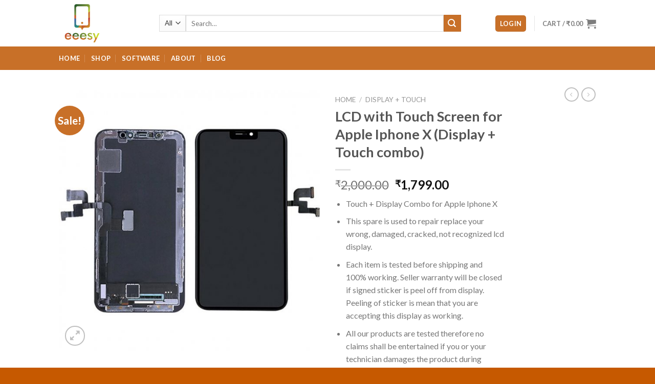

--- FILE ---
content_type: text/html; charset=UTF-8
request_url: https://mobileeesy.com/product/lcd-with-touch-screen-for-apple-iphone-x-display-touch-combo/
body_size: 24705
content:
<!DOCTYPE html>
<!--[if IE 9 ]> <html lang="en-US" class="ie9 loading-site no-js"> <![endif]-->
<!--[if IE 8 ]> <html lang="en-US" class="ie8 loading-site no-js"> <![endif]-->
<!--[if (gte IE 9)|!(IE)]><!--><html lang="en-US" class="loading-site no-js"> <!--<![endif]-->
<head>
	<meta charset="UTF-8" />
	<link rel="profile" href="http://gmpg.org/xfn/11" />
	<link rel="pingback" href="https://mobileeesy.com/xmlrpc.php" />

					<script>document.documentElement.className = document.documentElement.className + ' yes-js js_active js'</script>
			<script>(function(html){html.className = html.className.replace(/\bno-js\b/,'js')})(document.documentElement);</script>
<meta name="viewport" content="width=device-width, initial-scale=1, maximum-scale=1" />
	<!-- This site is optimized with the Yoast SEO plugin v14.8 - https://yoast.com/wordpress/plugins/seo/ -->
	<title>LCD with Touch Screen for Apple Iphone X (Display + Touch combo) - Mobileeesy</title>
	<meta name="description" content="Touch + Display Combo for Apple Iphone X. This spare is used to repair replace your wrong, damaged, cracked, not recognized lcd display" />
	<meta name="robots" content="index, follow" />
	<meta name="googlebot" content="index, follow, max-snippet:-1, max-image-preview:large, max-video-preview:-1" />
	<meta name="bingbot" content="index, follow, max-snippet:-1, max-image-preview:large, max-video-preview:-1" />
	<link rel="canonical" href="https://mobileeesy.com/product/lcd-with-touch-screen-for-apple-iphone-x-display-touch-combo/" />
	<meta property="og:locale" content="en_US" />
	<meta property="og:type" content="article" />
	<meta property="og:title" content="LCD with Touch Screen for Apple Iphone X (Display + Touch combo) - Mobileeesy" />
	<meta property="og:description" content="Touch + Display Combo for Apple Iphone X. This spare is used to repair replace your wrong, damaged, cracked, not recognized lcd display" />
	<meta property="og:url" content="https://mobileeesy.com/product/lcd-with-touch-screen-for-apple-iphone-x-display-touch-combo/" />
	<meta property="og:site_name" content="Mobileeesy" />
	<meta property="article:modified_time" content="2020-08-24T10:28:03+00:00" />
	<meta property="og:image" content="https://mobileeesy.com/wp-content/uploads/2020/08/Apple-Iphone-X-combo-Mobileeesy.jpg" />
	<meta property="og:image:width" content="1277" />
	<meta property="og:image:height" content="1277" />
	<meta name="twitter:card" content="summary_large_image" />
	<script type="application/ld+json" class="yoast-schema-graph">{"@context":"https://schema.org","@graph":[{"@type":"WebSite","@id":"https://mobileeesy.com/#website","url":"https://mobileeesy.com/","name":"Mobileeesy","description":"Corp","potentialAction":[{"@type":"SearchAction","target":"https://mobileeesy.com/?s={search_term_string}","query-input":"required name=search_term_string"}],"inLanguage":"en-US"},{"@type":"ImageObject","@id":"https://mobileeesy.com/product/lcd-with-touch-screen-for-apple-iphone-x-display-touch-combo/#primaryimage","inLanguage":"en-US","url":"https://mobileeesy.com/wp-content/uploads/2020/08/Apple-Iphone-X-combo-Mobileeesy.jpg","width":1277,"height":1277,"caption":"Apple Iphone X combo Mobileeesy"},{"@type":"WebPage","@id":"https://mobileeesy.com/product/lcd-with-touch-screen-for-apple-iphone-x-display-touch-combo/#webpage","url":"https://mobileeesy.com/product/lcd-with-touch-screen-for-apple-iphone-x-display-touch-combo/","name":"LCD with Touch Screen for Apple Iphone X (Display + Touch combo) - Mobileeesy","isPartOf":{"@id":"https://mobileeesy.com/#website"},"primaryImageOfPage":{"@id":"https://mobileeesy.com/product/lcd-with-touch-screen-for-apple-iphone-x-display-touch-combo/#primaryimage"},"datePublished":"2020-08-24T10:27:20+00:00","dateModified":"2020-08-24T10:28:03+00:00","description":"Touch + Display Combo for Apple Iphone X. This spare is used to repair replace your wrong, damaged, cracked, not recognized lcd display","inLanguage":"en-US","potentialAction":[{"@type":"ReadAction","target":["https://mobileeesy.com/product/lcd-with-touch-screen-for-apple-iphone-x-display-touch-combo/"]}]}]}</script>
	<!-- / Yoast SEO plugin. -->


<link rel='dns-prefetch' href='//fonts.googleapis.com' />
<link rel='dns-prefetch' href='//s.w.org' />
<link rel="alternate" type="application/rss+xml" title="Mobileeesy &raquo; Feed" href="https://mobileeesy.com/feed/" />
<link rel="alternate" type="application/rss+xml" title="Mobileeesy &raquo; Comments Feed" href="https://mobileeesy.com/comments/feed/" />
<link rel="alternate" type="application/rss+xml" title="Mobileeesy &raquo; LCD with Touch Screen for Apple Iphone X (Display + Touch combo) Comments Feed" href="https://mobileeesy.com/product/lcd-with-touch-screen-for-apple-iphone-x-display-touch-combo/feed/" />
		<script type="text/javascript">
			window._wpemojiSettings = {"baseUrl":"https:\/\/s.w.org\/images\/core\/emoji\/12.0.0-1\/72x72\/","ext":".png","svgUrl":"https:\/\/s.w.org\/images\/core\/emoji\/12.0.0-1\/svg\/","svgExt":".svg","source":{"concatemoji":"https:\/\/mobileeesy.com\/wp-includes\/js\/wp-emoji-release.min.js?ver=5.4.18"}};
			/*! This file is auto-generated */
			!function(e,a,t){var n,r,o,i=a.createElement("canvas"),p=i.getContext&&i.getContext("2d");function s(e,t){var a=String.fromCharCode;p.clearRect(0,0,i.width,i.height),p.fillText(a.apply(this,e),0,0);e=i.toDataURL();return p.clearRect(0,0,i.width,i.height),p.fillText(a.apply(this,t),0,0),e===i.toDataURL()}function c(e){var t=a.createElement("script");t.src=e,t.defer=t.type="text/javascript",a.getElementsByTagName("head")[0].appendChild(t)}for(o=Array("flag","emoji"),t.supports={everything:!0,everythingExceptFlag:!0},r=0;r<o.length;r++)t.supports[o[r]]=function(e){if(!p||!p.fillText)return!1;switch(p.textBaseline="top",p.font="600 32px Arial",e){case"flag":return s([127987,65039,8205,9895,65039],[127987,65039,8203,9895,65039])?!1:!s([55356,56826,55356,56819],[55356,56826,8203,55356,56819])&&!s([55356,57332,56128,56423,56128,56418,56128,56421,56128,56430,56128,56423,56128,56447],[55356,57332,8203,56128,56423,8203,56128,56418,8203,56128,56421,8203,56128,56430,8203,56128,56423,8203,56128,56447]);case"emoji":return!s([55357,56424,55356,57342,8205,55358,56605,8205,55357,56424,55356,57340],[55357,56424,55356,57342,8203,55358,56605,8203,55357,56424,55356,57340])}return!1}(o[r]),t.supports.everything=t.supports.everything&&t.supports[o[r]],"flag"!==o[r]&&(t.supports.everythingExceptFlag=t.supports.everythingExceptFlag&&t.supports[o[r]]);t.supports.everythingExceptFlag=t.supports.everythingExceptFlag&&!t.supports.flag,t.DOMReady=!1,t.readyCallback=function(){t.DOMReady=!0},t.supports.everything||(n=function(){t.readyCallback()},a.addEventListener?(a.addEventListener("DOMContentLoaded",n,!1),e.addEventListener("load",n,!1)):(e.attachEvent("onload",n),a.attachEvent("onreadystatechange",function(){"complete"===a.readyState&&t.readyCallback()})),(n=t.source||{}).concatemoji?c(n.concatemoji):n.wpemoji&&n.twemoji&&(c(n.twemoji),c(n.wpemoji)))}(window,document,window._wpemojiSettings);
		</script>
		<style type="text/css">
img.wp-smiley,
img.emoji {
	display: inline !important;
	border: none !important;
	box-shadow: none !important;
	height: 1em !important;
	width: 1em !important;
	margin: 0 .07em !important;
	vertical-align: -0.1em !important;
	background: none !important;
	padding: 0 !important;
}
</style>
	<link rel='stylesheet' id='wp-block-library-css'  href='https://mobileeesy.com/wp-includes/css/dist/block-library/style.min.css?ver=5.4.18' type='text/css' media='all' />
<link rel='stylesheet' id='wc-block-vendors-style-css'  href='https://mobileeesy.com/wp-content/plugins/woocommerce/packages/woocommerce-blocks/build/vendors-style.css?ver=2.7.3' type='text/css' media='all' />
<link rel='stylesheet' id='wc-block-style-css'  href='https://mobileeesy.com/wp-content/plugins/woocommerce/packages/woocommerce-blocks/build/style.css?ver=2.7.3' type='text/css' media='all' />
<link rel='stylesheet' id='contact-form-7-css'  href='https://mobileeesy.com/wp-content/plugins/contact-form-7/includes/css/styles.css?ver=5.2' type='text/css' media='all' />
<link rel='stylesheet' id='photoswipe-css'  href='https://mobileeesy.com/wp-content/plugins/woocommerce/assets/css/photoswipe/photoswipe.min.css?ver=4.3.6' type='text/css' media='all' />
<link rel='stylesheet' id='photoswipe-default-skin-css'  href='https://mobileeesy.com/wp-content/plugins/woocommerce/assets/css/photoswipe/default-skin/default-skin.min.css?ver=4.3.6' type='text/css' media='all' />
<style id='woocommerce-inline-inline-css' type='text/css'>
.woocommerce form .form-row .required { visibility: visible; }
</style>
<link rel='stylesheet' id='jquery-selectBox-css'  href='https://mobileeesy.com/wp-content/plugins/yith-woocommerce-wishlist/assets/css/jquery.selectBox.css?ver=1.2.0' type='text/css' media='all' />
<link rel='stylesheet' id='flatsome-icons-css'  href='https://mobileeesy.com/wp-content/themes/flatsome/assets/css/fl-icons.css?ver=3.11' type='text/css' media='all' />
<link rel='stylesheet' id='flatsome-woocommerce-wishlist-css'  href='https://mobileeesy.com/wp-content/themes/flatsome/inc/integrations/wc-yith-wishlist/wishlist.css?ver=3.10.2' type='text/css' media='all' />
<link rel='stylesheet' id='flatsome-main-css'  href='https://mobileeesy.com/wp-content/themes/flatsome/assets/css/flatsome.css?ver=3.11.3' type='text/css' media='all' />
<link rel='stylesheet' id='flatsome-shop-css'  href='https://mobileeesy.com/wp-content/themes/flatsome/assets/css/flatsome-shop.css?ver=3.11.3' type='text/css' media='all' />
<link rel='stylesheet' id='flatsome-style-css'  href='https://mobileeesy.com/wp-content/themes/flatsome/style.css?ver=3.11.3' type='text/css' media='all' />
<link rel='stylesheet' id='flatsome-googlefonts-css'  href='//fonts.googleapis.com/css?family=Lato%3Aregular%2Cregular%2Cregular%2C700%7CDancing+Script%3Aregular%2Cregular&#038;display=swap&#038;ver=3.9' type='text/css' media='all' />
<script type="text/javascript">(function(a,d){if(a._nsl===d){a._nsl=[];var c=function(){if(a.jQuery===d)setTimeout(c,33);else{for(var b=0;b<a._nsl.length;b++)a._nsl[b].call(a,a.jQuery);a._nsl={push:function(b){b.call(a,a.jQuery)}}}};c()}})(window);</script><script type='text/javascript' src='https://mobileeesy.com/wp-includes/js/jquery/jquery.js?ver=1.12.4-wp'></script>
<script type='text/javascript' src='https://mobileeesy.com/wp-includes/js/jquery/jquery-migrate.min.js?ver=1.4.1'></script>
<link rel='https://api.w.org/' href='https://mobileeesy.com/wp-json/' />
<link rel="EditURI" type="application/rsd+xml" title="RSD" href="https://mobileeesy.com/xmlrpc.php?rsd" />
<link rel="wlwmanifest" type="application/wlwmanifest+xml" href="https://mobileeesy.com/wp-includes/wlwmanifest.xml" /> 
<meta name="generator" content="WordPress 5.4.18" />
<meta name="generator" content="WooCommerce 4.3.6" />
<link rel='shortlink' href='https://mobileeesy.com/?p=639' />
<link rel="alternate" type="application/json+oembed" href="https://mobileeesy.com/wp-json/oembed/1.0/embed?url=https%3A%2F%2Fmobileeesy.com%2Fproduct%2Flcd-with-touch-screen-for-apple-iphone-x-display-touch-combo%2F" />
<link rel="alternate" type="text/xml+oembed" href="https://mobileeesy.com/wp-json/oembed/1.0/embed?url=https%3A%2F%2Fmobileeesy.com%2Fproduct%2Flcd-with-touch-screen-for-apple-iphone-x-display-touch-combo%2F&#038;format=xml" />
<style>.bg{opacity: 0; transition: opacity 1s; -webkit-transition: opacity 1s;} .bg-loaded{opacity: 1;}</style><!--[if IE]><link rel="stylesheet" type="text/css" href="https://mobileeesy.com/wp-content/themes/flatsome/assets/css/ie-fallback.css"><script src="//cdnjs.cloudflare.com/ajax/libs/html5shiv/3.6.1/html5shiv.js"></script><script>var head = document.getElementsByTagName('head')[0],style = document.createElement('style');style.type = 'text/css';style.styleSheet.cssText = ':before,:after{content:none !important';head.appendChild(style);setTimeout(function(){head.removeChild(style);}, 0);</script><script src="https://mobileeesy.com/wp-content/themes/flatsome/assets/libs/ie-flexibility.js"></script><![endif]-->	<noscript><style>.woocommerce-product-gallery{ opacity: 1 !important; }</style></noscript>
	<link rel="icon" href="https://mobileeesy.com/wp-content/uploads/2020/06/mobileeesy-favicon-100x100.png" sizes="32x32" />
<link rel="icon" href="https://mobileeesy.com/wp-content/uploads/2020/06/mobileeesy-favicon.png" sizes="192x192" />
<link rel="apple-touch-icon" href="https://mobileeesy.com/wp-content/uploads/2020/06/mobileeesy-favicon.png" />
<meta name="msapplication-TileImage" content="https://mobileeesy.com/wp-content/uploads/2020/06/mobileeesy-favicon.png" />
<style id="custom-css" type="text/css">:root {--primary-color: #c87028;}.header-main{height: 91px}#logo img{max-height: 91px}#logo{width:166px;}.header-bottom{min-height: 43px}.header-top{min-height: 30px}.transparent .header-main{height: 30px}.transparent #logo img{max-height: 30px}.has-transparent + .page-title:first-of-type,.has-transparent + #main > .page-title,.has-transparent + #main > div > .page-title,.has-transparent + #main .page-header-wrapper:first-of-type .page-title{padding-top: 80px;}.header.show-on-scroll,.stuck .header-main{height:70px!important}.stuck #logo img{max-height: 70px!important}.search-form{ width: 90%;}.header-bg-color, .header-wrapper {background-color: rgba(255,255,255,0.9)}.header-bottom {background-color: #c87028}.header-main .nav > li > a{line-height: 16px }.header-bottom-nav > li > a{line-height: 26px }@media (max-width: 549px) {.header-main{height: 70px}#logo img{max-height: 70px}}.header-top{background-color:#c87028!important;}/* Color */.accordion-title.active, .has-icon-bg .icon .icon-inner,.logo a, .primary.is-underline, .primary.is-link, .badge-outline .badge-inner, .nav-outline > li.active> a,.nav-outline >li.active > a, .cart-icon strong,[data-color='primary'], .is-outline.primary{color: #c87028;}/* Color !important */[data-text-color="primary"]{color: #c87028!important;}/* Background Color */[data-text-bg="primary"]{background-color: #c87028;}/* Background */.scroll-to-bullets a,.featured-title, .label-new.menu-item > a:after, .nav-pagination > li > .current,.nav-pagination > li > span:hover,.nav-pagination > li > a:hover,.has-hover:hover .badge-outline .badge-inner,button[type="submit"], .button.wc-forward:not(.checkout):not(.checkout-button), .button.submit-button, .button.primary:not(.is-outline),.featured-table .title,.is-outline:hover, .has-icon:hover .icon-label,.nav-dropdown-bold .nav-column li > a:hover, .nav-dropdown.nav-dropdown-bold > li > a:hover, .nav-dropdown-bold.dark .nav-column li > a:hover, .nav-dropdown.nav-dropdown-bold.dark > li > a:hover, .is-outline:hover, .tagcloud a:hover,.grid-tools a, input[type='submit']:not(.is-form), .box-badge:hover .box-text, input.button.alt,.nav-box > li > a:hover,.nav-box > li.active > a,.nav-pills > li.active > a ,.current-dropdown .cart-icon strong, .cart-icon:hover strong, .nav-line-bottom > li > a:before, .nav-line-grow > li > a:before, .nav-line > li > a:before,.banner, .header-top, .slider-nav-circle .flickity-prev-next-button:hover svg, .slider-nav-circle .flickity-prev-next-button:hover .arrow, .primary.is-outline:hover, .button.primary:not(.is-outline), input[type='submit'].primary, input[type='submit'].primary, input[type='reset'].button, input[type='button'].primary, .badge-inner{background-color: #c87028;}/* Border */.nav-vertical.nav-tabs > li.active > a,.scroll-to-bullets a.active,.nav-pagination > li > .current,.nav-pagination > li > span:hover,.nav-pagination > li > a:hover,.has-hover:hover .badge-outline .badge-inner,.accordion-title.active,.featured-table,.is-outline:hover, .tagcloud a:hover,blockquote, .has-border, .cart-icon strong:after,.cart-icon strong,.blockUI:before, .processing:before,.loading-spin, .slider-nav-circle .flickity-prev-next-button:hover svg, .slider-nav-circle .flickity-prev-next-button:hover .arrow, .primary.is-outline:hover{border-color: #c87028}.nav-tabs > li.active > a{border-top-color: #c87028}.widget_shopping_cart_content .blockUI.blockOverlay:before { border-left-color: #c87028 }.woocommerce-checkout-review-order .blockUI.blockOverlay:before { border-left-color: #c87028 }/* Fill */.slider .flickity-prev-next-button:hover svg,.slider .flickity-prev-next-button:hover .arrow{fill: #c87028;}@media screen and (max-width: 549px){body{font-size: 100%;}}body{font-family:"Lato", sans-serif}body{font-weight: 0}.nav > li > a {font-family:"Lato", sans-serif;}.nav > li > a {font-weight: 700;}h1,h2,h3,h4,h5,h6,.heading-font, .off-canvas-center .nav-sidebar.nav-vertical > li > a{font-family: "Lato", sans-serif;}h1,h2,h3,h4,h5,h6,.heading-font,.banner h1,.banner h2{font-weight: 0;}.alt-font{font-family: "Dancing Script", sans-serif;}.alt-font{font-weight: 0!important;}.header:not(.transparent) .header-bottom-nav.nav > li > a{color: #ffffff;}.shop-page-title.featured-title .title-bg{ background-image: url(https://mobileeesy.com/wp-content/uploads/2020/08/Apple-Iphone-X-combo-Mobileeesy.jpg)!important;}@media screen and (min-width: 550px){.products .box-vertical .box-image{min-width: 300px!important;width: 300px!important;}}.footer-2{background-color: #c87028}.absolute-footer, html{background-color: #c65900}button[name='update_cart'] { display: none; }.label-new.menu-item > a:after{content:"New";}.label-hot.menu-item > a:after{content:"Hot";}.label-sale.menu-item > a:after{content:"Sale";}.label-popular.menu-item > a:after{content:"Popular";}</style></head>

<body class="product-template-default single single-product postid-639 theme-flatsome woocommerce woocommerce-page woocommerce-no-js full-width lightbox nav-dropdown-has-arrow">


<a class="skip-link screen-reader-text" href="#main">Skip to content</a>

<div id="wrapper">

	
	<header id="header" class="header has-sticky sticky-jump">
		<div class="header-wrapper">
			<div id="masthead" class="header-main ">
      <div class="header-inner flex-row container logo-left medium-logo-center" role="navigation">

          <!-- Logo -->
          <div id="logo" class="flex-col logo">
            <!-- Header logo -->
<a href="https://mobileeesy.com/" title="Mobileeesy - Corp" rel="home">
    <img width="166" height="91" src="https://mobileeesy.com/wp-content/uploads/2020/02/mobileeesy-coming-soon-logo.png" class="header_logo header-logo" alt="Mobileeesy"/><img  width="166" height="91" src="https://mobileeesy.com/wp-content/uploads/2020/02/mobileeesy-coming-soon-logo.png" class="header-logo-dark" alt="Mobileeesy"/></a>
          </div>

          <!-- Mobile Left Elements -->
          <div class="flex-col show-for-medium flex-left">
            <ul class="mobile-nav nav nav-left ">
              <li class="nav-icon has-icon">
  		<a href="#" data-open="#main-menu" data-pos="left" data-bg="main-menu-overlay" data-color="" class="is-small" aria-label="Menu" aria-controls="main-menu" aria-expanded="false">
		
		  <i class="icon-menu" ></i>
		  		</a>
	</li>            </ul>
          </div>

          <!-- Left Elements -->
          <div class="flex-col hide-for-medium flex-left
            flex-grow">
            <ul class="header-nav header-nav-main nav nav-left  nav-uppercase" >
              <li class="header-search-form search-form html relative has-icon">
	<div class="header-search-form-wrapper">
		<div class="searchform-wrapper ux-search-box relative is-normal"><form role="search" method="get" class="searchform" action="https://mobileeesy.com/">
	<div class="flex-row relative">
					<div class="flex-col search-form-categories">
				<select class="search_categories resize-select mb-0" name="product_cat"><option value="" selected='selected'>All</option><option value="combo">Display + Touch</option><option value="software">Software</option></select>			</div>
						<div class="flex-col flex-grow">
			<label class="screen-reader-text" for="woocommerce-product-search-field-0">Search for:</label>
			<input type="search" id="woocommerce-product-search-field-0" class="search-field mb-0" placeholder="Search&hellip;" value="" name="s" />
			<input type="hidden" name="post_type" value="product" />
					</div>
		<div class="flex-col">
			<button type="submit" value="Search" class="ux-search-submit submit-button secondary button icon mb-0">
				<i class="icon-search" ></i>			</button>
		</div>
	</div>
	<div class="live-search-results text-left z-top"></div>
</form>
</div>	</div>
</li>            </ul>
          </div>

          <!-- Right Elements -->
          <div class="flex-col hide-for-medium flex-right">
            <ul class="header-nav header-nav-main nav nav-right  nav-uppercase">
              <li class="account-item has-icon
    "
>
<div class="header-button">
<a href="https://mobileeesy.com/my-account/"
    class="nav-top-link nav-top-not-logged-in icon primary button round is-small"
    data-open="#login-form-popup"  >
    <span>
    Login      </span>
  
</a>

</div>

</li>
<li class="header-divider"></li><li class="cart-item has-icon has-dropdown">

<a href="https://mobileeesy.com/cart/" title="Cart" class="header-cart-link is-small">


<span class="header-cart-title">
   Cart   /      <span class="cart-price"><span class="woocommerce-Price-amount amount"><span class="woocommerce-Price-currencySymbol">&#8377;</span>0.00</span></span>
  </span>

    <i class="icon-shopping-cart"
    data-icon-label="0">
  </i>
  </a>

 <ul class="nav-dropdown nav-dropdown-default">
    <li class="html widget_shopping_cart">
      <div class="widget_shopping_cart_content">
        

	<p class="woocommerce-mini-cart__empty-message">No products in the cart.</p>


      </div>
    </li>
     </ul>

</li>
            </ul>
          </div>

          <!-- Mobile Right Elements -->
          <div class="flex-col show-for-medium flex-right">
            <ul class="mobile-nav nav nav-right ">
              <li class="cart-item has-icon">

      <a href="https://mobileeesy.com/cart/" class="header-cart-link off-canvas-toggle nav-top-link is-small" data-open="#cart-popup" data-class="off-canvas-cart" title="Cart" data-pos="right">
  
    <i class="icon-shopping-cart"
    data-icon-label="0">
  </i>
  </a>


  <!-- Cart Sidebar Popup -->
  <div id="cart-popup" class="mfp-hide widget_shopping_cart">
  <div class="cart-popup-inner inner-padding">
      <div class="cart-popup-title text-center">
          <h4 class="uppercase">Cart</h4>
          <div class="is-divider"></div>
      </div>
      <div class="widget_shopping_cart_content">
          

	<p class="woocommerce-mini-cart__empty-message">No products in the cart.</p>


      </div>
             <div class="cart-sidebar-content relative"></div>  </div>
  </div>

</li>
            </ul>
          </div>

      </div>
     
            <div class="container"><div class="top-divider full-width"></div></div>
      </div><div id="wide-nav" class="header-bottom wide-nav nav-dark hide-for-medium">
    <div class="flex-row container">

                        <div class="flex-col hide-for-medium flex-left">
                <ul class="nav header-nav header-bottom-nav nav-left  nav-divided nav-spacing-large nav-uppercase">
                    <li id="menu-item-527" class="menu-item menu-item-type-post_type menu-item-object-page menu-item-home menu-item-527"><a href="https://mobileeesy.com/" class="nav-top-link">Home</a></li>
<li id="menu-item-530" class="menu-item menu-item-type-post_type menu-item-object-page current_page_parent menu-item-530"><a href="https://mobileeesy.com/shop/" class="nav-top-link">Shop</a></li>
<li id="menu-item-854" class="menu-item menu-item-type-custom menu-item-object-custom menu-item-854"><a href="https://mobileeesy.com/product-category/software/" class="nav-top-link">Software</a></li>
<li id="menu-item-529" class="menu-item menu-item-type-post_type menu-item-object-page menu-item-529"><a href="https://mobileeesy.com/about/" class="nav-top-link">About</a></li>
<li id="menu-item-254" class="menu-item menu-item-type-post_type menu-item-object-page menu-item-254"><a href="https://mobileeesy.com/blog/" class="nav-top-link">Blog</a></li>
                </ul>
            </div>
            
            
                        <div class="flex-col hide-for-medium flex-right flex-grow">
              <ul class="nav header-nav header-bottom-nav nav-right  nav-divided nav-spacing-large nav-uppercase">
                                 </ul>
            </div>
            
            
    </div>
</div>

<div class="header-bg-container fill"><div class="header-bg-image fill"></div><div class="header-bg-color fill"></div></div>		</div>
	</header>

	
	<main id="main" class="">

	<div class="shop-container">
		
			<div class="container">
	<div class="woocommerce-notices-wrapper"></div></div>
<div id="product-639" class="product type-product post-639 status-publish first instock product_cat-combo product_tag-apple product_tag-display product_tag-iphone product_tag-touch has-post-thumbnail sale shipping-taxable purchasable product-type-simple">
	<div class="product-container">

<div class="product-main">
	<div class="row content-row mb-0">

		<div class="product-gallery col large-6">
		
<div class="product-images relative mb-half has-hover woocommerce-product-gallery woocommerce-product-gallery--with-images woocommerce-product-gallery--columns-4 images" data-columns="4">

  <div class="badge-container is-larger absolute left top z-1">
		<div class="callout badge badge-circle"><div class="badge-inner secondary on-sale"><span class="onsale">Sale!</span></div></div>
</div>
  <div class="image-tools absolute top show-on-hover right z-3">
    		<div class="wishlist-icon">
			<button class="wishlist-button button is-outline circle icon" aria-label="Wishlist">
				<i class="icon-heart" ></i>			</button>
			<div class="wishlist-popup dark">
				
<div class="yith-wcwl-add-to-wishlist add-to-wishlist-639  wishlist-fragment on-first-load" data-fragment-ref="639" data-fragment-options="{&quot;base_url&quot;:&quot;&quot;,&quot;in_default_wishlist&quot;:false,&quot;is_single&quot;:true,&quot;show_exists&quot;:false,&quot;product_id&quot;:639,&quot;parent_product_id&quot;:639,&quot;product_type&quot;:&quot;simple&quot;,&quot;show_view&quot;:true,&quot;browse_wishlist_text&quot;:&quot;Browse wishlist&quot;,&quot;already_in_wishslist_text&quot;:&quot;The product is already in your wishlist!&quot;,&quot;product_added_text&quot;:&quot;Product added!&quot;,&quot;heading_icon&quot;:&quot;fa-heart-o&quot;,&quot;available_multi_wishlist&quot;:false,&quot;disable_wishlist&quot;:false,&quot;show_count&quot;:false,&quot;ajax_loading&quot;:false,&quot;loop_position&quot;:&quot;after_add_to_cart&quot;,&quot;item&quot;:&quot;add_to_wishlist&quot;}">
			
			<!-- ADD TO WISHLIST -->
			
<div class="yith-wcwl-add-button">
	<a href="?add_to_wishlist=639" rel="nofollow" data-product-id="639" data-product-type="simple" data-original-product-id="639" class="add_to_wishlist single_add_to_wishlist" data-title="Add to wishlist">
		<i class="yith-wcwl-icon fa fa-heart-o"></i>		<span>Add to wishlist</span>
	</a>
</div>
			<!-- COUNT TEXT -->
			
			</div>			</div>
		</div>
		  </div>

  <figure class="woocommerce-product-gallery__wrapper product-gallery-slider slider slider-nav-small mb-half"
        data-flickity-options='{
                "cellAlign": "center",
                "wrapAround": true,
                "autoPlay": false,
                "prevNextButtons":true,
                "adaptiveHeight": true,
                "imagesLoaded": true,
                "lazyLoad": 1,
                "dragThreshold" : 15,
                "pageDots": false,
                "rightToLeft": false       }'>
    <div data-thumb="https://mobileeesy.com/wp-content/uploads/2020/08/Apple-Iphone-X-combo-Mobileeesy-100x100.jpg" class="woocommerce-product-gallery__image slide first"><a href="https://mobileeesy.com/wp-content/uploads/2020/08/Apple-Iphone-X-combo-Mobileeesy.jpg"><img width="600" height="600" src="https://mobileeesy.com/wp-content/uploads/2020/08/Apple-Iphone-X-combo-Mobileeesy-600x600.jpg" class="wp-post-image skip-lazy" alt="Apple Iphone X combo Mobileeesy" title="Apple Iphone X combo Mobileeesy" data-caption="" data-src="https://mobileeesy.com/wp-content/uploads/2020/08/Apple-Iphone-X-combo-Mobileeesy.jpg" data-large_image="https://mobileeesy.com/wp-content/uploads/2020/08/Apple-Iphone-X-combo-Mobileeesy.jpg" data-large_image_width="1277" data-large_image_height="1277" srcset="https://mobileeesy.com/wp-content/uploads/2020/08/Apple-Iphone-X-combo-Mobileeesy-600x600.jpg 600w, https://mobileeesy.com/wp-content/uploads/2020/08/Apple-Iphone-X-combo-Mobileeesy-400x400.jpg 400w, https://mobileeesy.com/wp-content/uploads/2020/08/Apple-Iphone-X-combo-Mobileeesy-800x800.jpg 800w, https://mobileeesy.com/wp-content/uploads/2020/08/Apple-Iphone-X-combo-Mobileeesy-280x280.jpg 280w, https://mobileeesy.com/wp-content/uploads/2020/08/Apple-Iphone-X-combo-Mobileeesy-768x768.jpg 768w, https://mobileeesy.com/wp-content/uploads/2020/08/Apple-Iphone-X-combo-Mobileeesy-300x300.jpg 300w, https://mobileeesy.com/wp-content/uploads/2020/08/Apple-Iphone-X-combo-Mobileeesy-100x100.jpg 100w, https://mobileeesy.com/wp-content/uploads/2020/08/Apple-Iphone-X-combo-Mobileeesy.jpg 1277w" sizes="(max-width: 600px) 100vw, 600px" /></a></div>  </figure>

  <div class="image-tools absolute bottom left z-3">
        <a href="#product-zoom" class="zoom-button button is-outline circle icon tooltip hide-for-small" title="Zoom">
      <i class="icon-expand" ></i>    </a>
   </div>
</div>

		</div>

		<div class="product-info summary col-fit col entry-summary product-summary">
			<nav class="woocommerce-breadcrumb breadcrumbs uppercase"><a href="https://mobileeesy.com">Home</a> <span class="divider">&#47;</span> <a href="https://mobileeesy.com/product-category/combo/">Display + Touch</a></nav><h1 class="product-title product_title entry-title">
	LCD with Touch Screen for Apple Iphone X (Display + Touch combo)</h1>

	<div class="is-divider small"></div>
<ul class="next-prev-thumbs is-small show-for-medium">         <li class="prod-dropdown has-dropdown">
               <a href="https://mobileeesy.com/product/lcd-with-touch-screen-for-apple-iphone-8-display-touch-combo/"  rel="next" class="button icon is-outline circle">
                  <i class="icon-angle-left" ></i>              </a>
              <div class="nav-dropdown">
                <a title="LCD with Touch Screen for Apple Iphone 8 (Display + Touch combo)" href="https://mobileeesy.com/product/lcd-with-touch-screen-for-apple-iphone-8-display-touch-combo/">
                <img width="100" height="100" src="https://mobileeesy.com/wp-content/uploads/2020/08/Apple-Iphone-8-combo-Mobileeesy-100x100.jpg" class="attachment-woocommerce_gallery_thumbnail size-woocommerce_gallery_thumbnail wp-post-image" alt="Apple Iphone 8 combo Mobileeesy" srcset="https://mobileeesy.com/wp-content/uploads/2020/08/Apple-Iphone-8-combo-Mobileeesy-100x100.jpg 100w, https://mobileeesy.com/wp-content/uploads/2020/08/Apple-Iphone-8-combo-Mobileeesy-402x400.jpg 402w, https://mobileeesy.com/wp-content/uploads/2020/08/Apple-Iphone-8-combo-Mobileeesy-803x800.jpg 803w, https://mobileeesy.com/wp-content/uploads/2020/08/Apple-Iphone-8-combo-Mobileeesy-280x280.jpg 280w, https://mobileeesy.com/wp-content/uploads/2020/08/Apple-Iphone-8-combo-Mobileeesy-768x765.jpg 768w, https://mobileeesy.com/wp-content/uploads/2020/08/Apple-Iphone-8-combo-Mobileeesy-300x300.jpg 300w, https://mobileeesy.com/wp-content/uploads/2020/08/Apple-Iphone-8-combo-Mobileeesy-600x597.jpg 600w, https://mobileeesy.com/wp-content/uploads/2020/08/Apple-Iphone-8-combo-Mobileeesy.jpg 924w" sizes="(max-width: 100px) 100vw, 100px" /></a>
              </div>
          </li>
               <li class="prod-dropdown has-dropdown">
               <a href="https://mobileeesy.com/product/lcd-with-touch-screen-for-apple-iphone-7-plus-display-touch-combo/" rel="next" class="button icon is-outline circle">
                  <i class="icon-angle-right" ></i>              </a>
              <div class="nav-dropdown">
                  <a title="LCD with Touch Screen for Apple Iphone 7 plus (Display + Touch combo)" href="https://mobileeesy.com/product/lcd-with-touch-screen-for-apple-iphone-7-plus-display-touch-combo/">
                  <img width="100" height="100" src="https://mobileeesy.com/wp-content/uploads/2020/08/Apple-Iphone-7-plus-combo-Mobileeesy-100x100.jpg" class="attachment-woocommerce_gallery_thumbnail size-woocommerce_gallery_thumbnail wp-post-image" alt="Apple Iphone 7 plus combo Mobileeesy" srcset="https://mobileeesy.com/wp-content/uploads/2020/08/Apple-Iphone-7-plus-combo-Mobileeesy-100x100.jpg 100w, https://mobileeesy.com/wp-content/uploads/2020/08/Apple-Iphone-7-plus-combo-Mobileeesy-396x400.jpg 396w, https://mobileeesy.com/wp-content/uploads/2020/08/Apple-Iphone-7-plus-combo-Mobileeesy-792x800.jpg 792w, https://mobileeesy.com/wp-content/uploads/2020/08/Apple-Iphone-7-plus-combo-Mobileeesy-280x280.jpg 280w, https://mobileeesy.com/wp-content/uploads/2020/08/Apple-Iphone-7-plus-combo-Mobileeesy-768x775.jpg 768w, https://mobileeesy.com/wp-content/uploads/2020/08/Apple-Iphone-7-plus-combo-Mobileeesy-300x300.jpg 300w, https://mobileeesy.com/wp-content/uploads/2020/08/Apple-Iphone-7-plus-combo-Mobileeesy-600x606.jpg 600w, https://mobileeesy.com/wp-content/uploads/2020/08/Apple-Iphone-7-plus-combo-Mobileeesy.jpg 840w" sizes="(max-width: 100px) 100vw, 100px" /></a>
              </div>
          </li>
      </ul><div class="price-wrapper">
	<p class="price product-page-price price-on-sale">
  <del><span class="woocommerce-Price-amount amount"><span class="woocommerce-Price-currencySymbol">&#8377;</span>2,000.00</span></del> <ins><span class="woocommerce-Price-amount amount"><span class="woocommerce-Price-currencySymbol">&#8377;</span>1,799.00</span></ins></p>
</div>
<div class="product-short-description">
	<ul>
<li>Touch + Display Combo for Apple Iphone X</li>
<li>This spare is used to repair replace your wrong, damaged, cracked, not recognized lcd display.</li>
<li>Each item is tested before shipping and 100% working. Seller warranty will be closed if signed sticker is peel off from display. Peeling of sticker is mean that you are accepting this display as working.</li>
<li>All our products are tested therefore no claims shall be entertained if you or your technician damages the product during repairing.</li>
<li>Kindly,write us your requirement for any new model mobile spare parts and LCDs, Not listed here.</li>
</ul>
</div>

	
	<form class="cart" action="https://mobileeesy.com/product/lcd-with-touch-screen-for-apple-iphone-x-display-touch-combo/" method="post" enctype='multipart/form-data'>
		
			<div class="quantity buttons_added">
		<input type="button" value="-" class="minus button is-form">				<label class="screen-reader-text" for="quantity_697826dcbe770">LCD with Touch Screen for Apple Iphone X (Display + Touch combo) quantity</label>
		<input
			type="number"
			id="quantity_697826dcbe770"
			class="input-text qty text"
			step="1"
			min="1"
			max=""
			name="quantity"
			value="1"
			title="Qty"
			size="4"
			placeholder=""
			inputmode="numeric" />
				<input type="button" value="+" class="plus button is-form">	</div>
	
		<button type="submit" name="add-to-cart" value="639" class="single_add_to_cart_button button alt">Add to cart</button>

			</form>

	
<div class="product_meta">

	
	
	<span class="posted_in">Category: <a href="https://mobileeesy.com/product-category/combo/" rel="tag">Display + Touch</a></span>
	<span class="tagged_as">Tags: <a href="https://mobileeesy.com/product-tag/apple/" rel="tag">apple</a>, <a href="https://mobileeesy.com/product-tag/display/" rel="tag">display</a>, <a href="https://mobileeesy.com/product-tag/iphone/" rel="tag">iphone</a>, <a href="https://mobileeesy.com/product-tag/touch/" rel="tag">touch</a></span>
	
</div>
<div class="social-icons share-icons share-row relative" ><a href="whatsapp://send?text=LCD%20with%20Touch%20Screen%20for%20Apple%20Iphone%20X%20%28Display%20%2B%20Touch%20combo%29 - https://mobileeesy.com/product/lcd-with-touch-screen-for-apple-iphone-x-display-touch-combo/" data-action="share/whatsapp/share" class="icon primary button round tooltip whatsapp show-for-medium" title="Share on WhatsApp"><i class="icon-whatsapp"></i></a><a href="//www.facebook.com/sharer.php?u=https://mobileeesy.com/product/lcd-with-touch-screen-for-apple-iphone-x-display-touch-combo/" data-label="Facebook" onclick="window.open(this.href,this.title,'width=500,height=500,top=300px,left=300px');  return false;" rel="noopener noreferrer nofollow" target="_blank" class="icon primary button round tooltip facebook" title="Share on Facebook"><i class="icon-facebook" ></i></a><a href="//twitter.com/share?url=https://mobileeesy.com/product/lcd-with-touch-screen-for-apple-iphone-x-display-touch-combo/" onclick="window.open(this.href,this.title,'width=500,height=500,top=300px,left=300px');  return false;" rel="noopener noreferrer nofollow" target="_blank" class="icon primary button round tooltip twitter" title="Share on Twitter"><i class="icon-twitter" ></i></a><a href="mailto:enteryour@addresshere.com?subject=LCD%20with%20Touch%20Screen%20for%20Apple%20Iphone%20X%20%28Display%20%2B%20Touch%20combo%29&amp;body=Check%20this%20out:%20https://mobileeesy.com/product/lcd-with-touch-screen-for-apple-iphone-x-display-touch-combo/" rel="nofollow" class="icon primary button round tooltip email" title="Email to a Friend"><i class="icon-envelop" ></i></a><a href="//pinterest.com/pin/create/button/?url=https://mobileeesy.com/product/lcd-with-touch-screen-for-apple-iphone-x-display-touch-combo/&amp;media=https://mobileeesy.com/wp-content/uploads/2020/08/Apple-Iphone-X-combo-Mobileeesy-800x800.jpg&amp;description=LCD%20with%20Touch%20Screen%20for%20Apple%20Iphone%20X%20%28Display%20%2B%20Touch%20combo%29" onclick="window.open(this.href,this.title,'width=500,height=500,top=300px,left=300px');  return false;" rel="noopener noreferrer nofollow" target="_blank" class="icon primary button round tooltip pinterest" title="Pin on Pinterest"><i class="icon-pinterest" ></i></a><a href="//www.linkedin.com/shareArticle?mini=true&url=https://mobileeesy.com/product/lcd-with-touch-screen-for-apple-iphone-x-display-touch-combo/&title=LCD%20with%20Touch%20Screen%20for%20Apple%20Iphone%20X%20%28Display%20%2B%20Touch%20combo%29" onclick="window.open(this.href,this.title,'width=500,height=500,top=300px,left=300px');  return false;"  rel="noopener noreferrer nofollow" target="_blank" class="icon primary button round tooltip linkedin" title="Share on LinkedIn"><i class="icon-linkedin" ></i></a></div>
		</div>


		<div id="product-sidebar" class="col large-2 hide-for-medium product-sidebar-small">
			<div class="hide-for-off-canvas" style="width:100%"><ul class="next-prev-thumbs is-small nav-right text-right">         <li class="prod-dropdown has-dropdown">
               <a href="https://mobileeesy.com/product/lcd-with-touch-screen-for-apple-iphone-8-display-touch-combo/"  rel="next" class="button icon is-outline circle">
                  <i class="icon-angle-left" ></i>              </a>
              <div class="nav-dropdown">
                <a title="LCD with Touch Screen for Apple Iphone 8 (Display + Touch combo)" href="https://mobileeesy.com/product/lcd-with-touch-screen-for-apple-iphone-8-display-touch-combo/">
                <img width="100" height="100" src="https://mobileeesy.com/wp-content/uploads/2020/08/Apple-Iphone-8-combo-Mobileeesy-100x100.jpg" class="attachment-woocommerce_gallery_thumbnail size-woocommerce_gallery_thumbnail wp-post-image" alt="Apple Iphone 8 combo Mobileeesy" srcset="https://mobileeesy.com/wp-content/uploads/2020/08/Apple-Iphone-8-combo-Mobileeesy-100x100.jpg 100w, https://mobileeesy.com/wp-content/uploads/2020/08/Apple-Iphone-8-combo-Mobileeesy-402x400.jpg 402w, https://mobileeesy.com/wp-content/uploads/2020/08/Apple-Iphone-8-combo-Mobileeesy-803x800.jpg 803w, https://mobileeesy.com/wp-content/uploads/2020/08/Apple-Iphone-8-combo-Mobileeesy-280x280.jpg 280w, https://mobileeesy.com/wp-content/uploads/2020/08/Apple-Iphone-8-combo-Mobileeesy-768x765.jpg 768w, https://mobileeesy.com/wp-content/uploads/2020/08/Apple-Iphone-8-combo-Mobileeesy-300x300.jpg 300w, https://mobileeesy.com/wp-content/uploads/2020/08/Apple-Iphone-8-combo-Mobileeesy-600x597.jpg 600w, https://mobileeesy.com/wp-content/uploads/2020/08/Apple-Iphone-8-combo-Mobileeesy.jpg 924w" sizes="(max-width: 100px) 100vw, 100px" /></a>
              </div>
          </li>
               <li class="prod-dropdown has-dropdown">
               <a href="https://mobileeesy.com/product/lcd-with-touch-screen-for-apple-iphone-7-plus-display-touch-combo/" rel="next" class="button icon is-outline circle">
                  <i class="icon-angle-right" ></i>              </a>
              <div class="nav-dropdown">
                  <a title="LCD with Touch Screen for Apple Iphone 7 plus (Display + Touch combo)" href="https://mobileeesy.com/product/lcd-with-touch-screen-for-apple-iphone-7-plus-display-touch-combo/">
                  <img width="100" height="100" src="https://mobileeesy.com/wp-content/uploads/2020/08/Apple-Iphone-7-plus-combo-Mobileeesy-100x100.jpg" class="attachment-woocommerce_gallery_thumbnail size-woocommerce_gallery_thumbnail wp-post-image" alt="Apple Iphone 7 plus combo Mobileeesy" srcset="https://mobileeesy.com/wp-content/uploads/2020/08/Apple-Iphone-7-plus-combo-Mobileeesy-100x100.jpg 100w, https://mobileeesy.com/wp-content/uploads/2020/08/Apple-Iphone-7-plus-combo-Mobileeesy-396x400.jpg 396w, https://mobileeesy.com/wp-content/uploads/2020/08/Apple-Iphone-7-plus-combo-Mobileeesy-792x800.jpg 792w, https://mobileeesy.com/wp-content/uploads/2020/08/Apple-Iphone-7-plus-combo-Mobileeesy-280x280.jpg 280w, https://mobileeesy.com/wp-content/uploads/2020/08/Apple-Iphone-7-plus-combo-Mobileeesy-768x775.jpg 768w, https://mobileeesy.com/wp-content/uploads/2020/08/Apple-Iphone-7-plus-combo-Mobileeesy-300x300.jpg 300w, https://mobileeesy.com/wp-content/uploads/2020/08/Apple-Iphone-7-plus-combo-Mobileeesy-600x606.jpg 600w, https://mobileeesy.com/wp-content/uploads/2020/08/Apple-Iphone-7-plus-combo-Mobileeesy.jpg 840w" sizes="(max-width: 100px) 100vw, 100px" /></a>
              </div>
          </li>
      </ul></div>		</div>

	</div>
</div>

<div class="product-footer">
	<div class="container">
		
	<div class="woocommerce-tabs wc-tabs-wrapper container tabbed-content">
		<ul class="tabs wc-tabs product-tabs small-nav-collapse nav nav-uppercase nav-line nav-left" role="tablist">
							<li class="description_tab active" id="tab-title-description" role="tab" aria-controls="tab-description">
					<a href="#tab-description">
						Description					</a>
				</li>
											<li class="reviews_tab " id="tab-title-reviews" role="tab" aria-controls="tab-reviews">
					<a href="#tab-reviews">
						Reviews (0)					</a>
				</li>
									</ul>
		<div class="tab-panels">
							<div class="woocommerce-Tabs-panel woocommerce-Tabs-panel--description panel entry-content active" id="tab-description" role="tabpanel" aria-labelledby="tab-title-description">
										

<ul>
<li>This spare is used to repair replace your wrong, damaged, cracked, not recognized LCD display .</li>
<li>Each item is tested before shipping and 100% working. Seller warranty will be closed if signed sticker is peel off from display. Peeling of sticker is mean that you are accepting this display as working.</li>
<li>All our products are tested therefore no claims shall be entertained if you or your technician damages the product during repairing.</li>
<li>Kindly,write us your requirement for any new model mobile spare parts and LCDs, Not listed here.</li>
</ul>
<p><strong>ABOUT</strong></p>
<ul>
<li>We deliver best-in-class product to our customers across the globe for LCD/Display touch screen digitize.</li>
<li>Assembly without frame to be installed by qualified repairman only.</li>
<li>Self installation without required skills can be dangerous to the screen.</li>
<li>Do not take screen-guard off till completely satisfied with the product, screen-guard removal means acceptance of the product.</li>
<li>Do not use any type of glue or sticky material on the product.</li>
<li>Product can be tested by repairman even without packing it in the mobile phone.</li>
<li>Just join connectors and see if all is well, then proceed with complete installation.</li>
<li>Once installed, lcd cannot be taken out without damaging it, which voids warranty.</li>
<li>If you once remove the screen guard from the product please do not paste it again, it will be noticeable.</li>
<li>Please check the parcel in front of courier man, after he has left complaints like received empty or broken or damaged article will be taken as theft or cheating.</li>
<li>The product comes in secured packing.</li>
</ul>
<p><strong>WARRANTY</strong></p>
<ul>
<li>Testing warranty 3 Months from date of delivery. Do Not Remove the Warranty Sticker, Check The Display Before You Install Completely.</li>
</ul>
<p><strong>RETURN POLICY</strong></p>
<ul>
<li>If Seal is Broken We Will Not Accept The Return.</li>
<li>After 15 days No Refund No Replacement.</li>
</ul>
				</div>
											<div class="woocommerce-Tabs-panel woocommerce-Tabs-panel--reviews panel entry-content " id="tab-reviews" role="tabpanel" aria-labelledby="tab-title-reviews">
										<div id="reviews" class="woocommerce-Reviews row">
	<div id="comments" class="col large-12">
		<h3 class="woocommerce-Reviews-title normal">
			Reviews		</h3>

					<p class="woocommerce-noreviews">There are no reviews yet.</p>
			</div>

	
		<div id="review_form_wrapper" class="large-12 col">
			<div id="review_form" class="col-inner">
				<div class="review-form-inner has-border">
					<div id="respond" class="comment-respond">
		<h3 id="reply-title" class="comment-reply-title">Be the first to review &ldquo;LCD with Touch Screen for Apple Iphone X (Display + Touch combo)&rdquo; <small><a rel="nofollow" id="cancel-comment-reply-link" href="/product/lcd-with-touch-screen-for-apple-iphone-x-display-touch-combo/#respond" style="display:none;">Cancel reply</a></small></h3><form action="https://mobileeesy.com/wp-comments-post.php" method="post" id="commentform" class="comment-form" novalidate><div class="comment-form-rating"><label for="rating">Your rating</label><select name="rating" id="rating" required>
						<option value="">Rate&hellip;</option>
						<option value="5">Perfect</option>
						<option value="4">Good</option>
						<option value="3">Average</option>
						<option value="2">Not that bad</option>
						<option value="1">Very poor</option>
					</select></div><p class="comment-form-comment"><label for="comment">Your review&nbsp;<span class="required">*</span></label><textarea id="comment" name="comment" cols="45" rows="8" required></textarea></p><p class="comment-form-author"><label for="author">Name&nbsp;<span class="required">*</span></label> <input id="author" name="author" type="text" value="" size="30" required /></p>
<p class="comment-form-email"><label for="email">Email&nbsp;<span class="required">*</span></label> <input id="email" name="email" type="email" value="" size="30" required /></p>
<p class="comment-form-cookies-consent"><input id="wp-comment-cookies-consent" name="wp-comment-cookies-consent" type="checkbox" value="yes" /> <label for="wp-comment-cookies-consent">Save my name, email, and website in this browser for the next time I comment.</label></p>
<p class="form-submit"><input name="submit" type="submit" id="submit" class="submit" value="Submit" /> <input type='hidden' name='comment_post_ID' value='639' id='comment_post_ID' />
<input type='hidden' name='comment_parent' id='comment_parent' value='0' />
</p></form>	</div><!-- #respond -->
					</div>
			</div>
		</div>

	
</div>
				</div>
							
					</div>
	</div>


	<div class="related related-products-wrapper product-section">

					<h3 class="product-section-title container-width product-section-title-related pt-half pb-half uppercase">
				Related products			</h3>
		

	
  
    <div class="row large-columns-4 medium-columns-3 small-columns-2 row-small slider row-slider slider-nav-reveal slider-nav-push"  data-flickity-options='{"imagesLoaded": true, "groupCells": "100%", "dragThreshold" : 5, "cellAlign": "left","wrapAround": true,"prevNextButtons": true,"percentPosition": true,"pageDots": false, "rightToLeft": false, "autoPlay" : false}'>

  
		
					
<div class="product-small col has-hover product type-product post-442 status-publish instock product_cat-combo product_tag-display product_tag-touch product_tag-xiaomi has-post-thumbnail sale shipping-taxable purchasable product-type-simple">
	<div class="col-inner">
	
<div class="badge-container absolute left top z-1">
		<div class="callout badge badge-circle"><div class="badge-inner secondary on-sale"><span class="onsale">Sale!</span></div></div>
</div>
	<div class="product-small box ">
		<div class="box-image">
			<div class="image-fade_in_back">
				<a href="https://mobileeesy.com/product/lcd-with-touch-screen-for-xiaomi-redmi-max-2-display-touch-combo/">
					<img width="300" height="300" src="https://mobileeesy.com/wp-content/uploads/2020/08/Xiaomi-Redmi-Max-2-combo-Mobileeesy-300x300.jpg" class="attachment-woocommerce_thumbnail size-woocommerce_thumbnail" alt="Xiaomi Redmi Max 2 combo Mobileeesy" srcset="https://mobileeesy.com/wp-content/uploads/2020/08/Xiaomi-Redmi-Max-2-combo-Mobileeesy-300x300.jpg 300w, https://mobileeesy.com/wp-content/uploads/2020/08/Xiaomi-Redmi-Max-2-combo-Mobileeesy-400x400.jpg 400w, https://mobileeesy.com/wp-content/uploads/2020/08/Xiaomi-Redmi-Max-2-combo-Mobileeesy-800x800.jpg 800w, https://mobileeesy.com/wp-content/uploads/2020/08/Xiaomi-Redmi-Max-2-combo-Mobileeesy-280x280.jpg 280w, https://mobileeesy.com/wp-content/uploads/2020/08/Xiaomi-Redmi-Max-2-combo-Mobileeesy-768x768.jpg 768w, https://mobileeesy.com/wp-content/uploads/2020/08/Xiaomi-Redmi-Max-2-combo-Mobileeesy-600x600.jpg 600w, https://mobileeesy.com/wp-content/uploads/2020/08/Xiaomi-Redmi-Max-2-combo-Mobileeesy-100x100.jpg 100w, https://mobileeesy.com/wp-content/uploads/2020/08/Xiaomi-Redmi-Max-2-combo-Mobileeesy.jpg 1000w" sizes="(max-width: 300px) 100vw, 300px" />				</a>
			</div>
			<div class="image-tools is-small top right show-on-hover">
						<div class="wishlist-icon">
			<button class="wishlist-button button is-outline circle icon" aria-label="Wishlist">
				<i class="icon-heart" ></i>			</button>
			<div class="wishlist-popup dark">
				
<div class="yith-wcwl-add-to-wishlist add-to-wishlist-442  wishlist-fragment on-first-load" data-fragment-ref="442" data-fragment-options="{&quot;base_url&quot;:&quot;&quot;,&quot;in_default_wishlist&quot;:false,&quot;is_single&quot;:false,&quot;show_exists&quot;:false,&quot;product_id&quot;:442,&quot;parent_product_id&quot;:442,&quot;product_type&quot;:&quot;simple&quot;,&quot;show_view&quot;:false,&quot;browse_wishlist_text&quot;:&quot;Browse wishlist&quot;,&quot;already_in_wishslist_text&quot;:&quot;The product is already in your wishlist!&quot;,&quot;product_added_text&quot;:&quot;Product added!&quot;,&quot;heading_icon&quot;:&quot;fa-heart-o&quot;,&quot;available_multi_wishlist&quot;:false,&quot;disable_wishlist&quot;:false,&quot;show_count&quot;:false,&quot;ajax_loading&quot;:false,&quot;loop_position&quot;:&quot;after_add_to_cart&quot;,&quot;item&quot;:&quot;add_to_wishlist&quot;}">
			
			<!-- ADD TO WISHLIST -->
			
<div class="yith-wcwl-add-button">
	<a href="?add_to_wishlist=442" rel="nofollow" data-product-id="442" data-product-type="simple" data-original-product-id="442" class="add_to_wishlist single_add_to_wishlist" data-title="Add to wishlist">
		<i class="yith-wcwl-icon fa fa-heart-o"></i>		<span>Add to wishlist</span>
	</a>
</div>
			<!-- COUNT TEXT -->
			
			</div>			</div>
		</div>
					</div>
			<div class="image-tools is-small hide-for-small bottom left show-on-hover">
							</div>
			<div class="image-tools grid-tools text-center hide-for-small bottom hover-slide-in show-on-hover">
				  <a class="quick-view" data-prod="442" href="#quick-view">Quick View</a>			</div>
					</div>

		<div class="box-text box-text-products">
			<div class="title-wrapper">		<p class="category uppercase is-smaller no-text-overflow product-cat op-7">
			Display + Touch		</p>
	<p class="name product-title"><a href="https://mobileeesy.com/product/lcd-with-touch-screen-for-xiaomi-redmi-max-2-display-touch-combo/">LCD with Touch Screen for Xiaomi Redmi Max 2 (Display + Touch combo)</a></p></div><div class="price-wrapper">
	<span class="price"><del><span class="woocommerce-Price-amount amount"><span class="woocommerce-Price-currencySymbol">&#8377;</span>2,000.00</span></del> <ins><span class="woocommerce-Price-amount amount"><span class="woocommerce-Price-currencySymbol">&#8377;</span>1,799.00</span></ins></span>
</div>		</div>
	</div>
		</div>
</div>

		
					
<div class="product-small col has-hover product type-product post-436 status-publish instock product_cat-combo product_tag-display product_tag-touch product_tag-xiaomi has-post-thumbnail sale shipping-taxable purchasable product-type-simple">
	<div class="col-inner">
	
<div class="badge-container absolute left top z-1">
		<div class="callout badge badge-circle"><div class="badge-inner secondary on-sale"><span class="onsale">Sale!</span></div></div>
</div>
	<div class="product-small box ">
		<div class="box-image">
			<div class="image-fade_in_back">
				<a href="https://mobileeesy.com/product/lcd-with-touch-screen-for-xiaomi-redmi-3s-prime-display-touch-combo/">
					<img width="300" height="300" src="https://mobileeesy.com/wp-content/uploads/2020/08/Xiaomi-Redmi-3s-Prime-combo-Mobileeesy-300x300.jpg" class="attachment-woocommerce_thumbnail size-woocommerce_thumbnail" alt="Xiaomi Redmi 3s Prime combo Mobileeesy" srcset="https://mobileeesy.com/wp-content/uploads/2020/08/Xiaomi-Redmi-3s-Prime-combo-Mobileeesy-300x300.jpg 300w, https://mobileeesy.com/wp-content/uploads/2020/08/Xiaomi-Redmi-3s-Prime-combo-Mobileeesy-400x400.jpg 400w, https://mobileeesy.com/wp-content/uploads/2020/08/Xiaomi-Redmi-3s-Prime-combo-Mobileeesy-800x800.jpg 800w, https://mobileeesy.com/wp-content/uploads/2020/08/Xiaomi-Redmi-3s-Prime-combo-Mobileeesy-280x280.jpg 280w, https://mobileeesy.com/wp-content/uploads/2020/08/Xiaomi-Redmi-3s-Prime-combo-Mobileeesy-768x768.jpg 768w, https://mobileeesy.com/wp-content/uploads/2020/08/Xiaomi-Redmi-3s-Prime-combo-Mobileeesy-600x600.jpg 600w, https://mobileeesy.com/wp-content/uploads/2020/08/Xiaomi-Redmi-3s-Prime-combo-Mobileeesy-100x100.jpg 100w, https://mobileeesy.com/wp-content/uploads/2020/08/Xiaomi-Redmi-3s-Prime-combo-Mobileeesy.jpg 850w" sizes="(max-width: 300px) 100vw, 300px" />				</a>
			</div>
			<div class="image-tools is-small top right show-on-hover">
						<div class="wishlist-icon">
			<button class="wishlist-button button is-outline circle icon" aria-label="Wishlist">
				<i class="icon-heart" ></i>			</button>
			<div class="wishlist-popup dark">
				
<div class="yith-wcwl-add-to-wishlist add-to-wishlist-436  wishlist-fragment on-first-load" data-fragment-ref="436" data-fragment-options="{&quot;base_url&quot;:&quot;&quot;,&quot;in_default_wishlist&quot;:false,&quot;is_single&quot;:false,&quot;show_exists&quot;:false,&quot;product_id&quot;:436,&quot;parent_product_id&quot;:436,&quot;product_type&quot;:&quot;simple&quot;,&quot;show_view&quot;:false,&quot;browse_wishlist_text&quot;:&quot;Browse wishlist&quot;,&quot;already_in_wishslist_text&quot;:&quot;The product is already in your wishlist!&quot;,&quot;product_added_text&quot;:&quot;Product added!&quot;,&quot;heading_icon&quot;:&quot;fa-heart-o&quot;,&quot;available_multi_wishlist&quot;:false,&quot;disable_wishlist&quot;:false,&quot;show_count&quot;:false,&quot;ajax_loading&quot;:false,&quot;loop_position&quot;:&quot;after_add_to_cart&quot;,&quot;item&quot;:&quot;add_to_wishlist&quot;}">
			
			<!-- ADD TO WISHLIST -->
			
<div class="yith-wcwl-add-button">
	<a href="?add_to_wishlist=436" rel="nofollow" data-product-id="436" data-product-type="simple" data-original-product-id="436" class="add_to_wishlist single_add_to_wishlist" data-title="Add to wishlist">
		<i class="yith-wcwl-icon fa fa-heart-o"></i>		<span>Add to wishlist</span>
	</a>
</div>
			<!-- COUNT TEXT -->
			
			</div>			</div>
		</div>
					</div>
			<div class="image-tools is-small hide-for-small bottom left show-on-hover">
							</div>
			<div class="image-tools grid-tools text-center hide-for-small bottom hover-slide-in show-on-hover">
				  <a class="quick-view" data-prod="436" href="#quick-view">Quick View</a>			</div>
					</div>

		<div class="box-text box-text-products">
			<div class="title-wrapper">		<p class="category uppercase is-smaller no-text-overflow product-cat op-7">
			Display + Touch		</p>
	<p class="name product-title"><a href="https://mobileeesy.com/product/lcd-with-touch-screen-for-xiaomi-redmi-3s-prime-display-touch-combo/">LCD with Touch Screen for Xiaomi Redmi 3s Prime (Display + Touch combo)</a></p></div><div class="price-wrapper">
	<span class="price"><del><span class="woocommerce-Price-amount amount"><span class="woocommerce-Price-currencySymbol">&#8377;</span>2,000.00</span></del> <ins><span class="woocommerce-Price-amount amount"><span class="woocommerce-Price-currencySymbol">&#8377;</span>1,799.00</span></ins></span>
</div>		</div>
	</div>
		</div>
</div>

		
					
<div class="product-small col has-hover product type-product post-417 status-publish last instock product_cat-combo product_tag-display product_tag-touch product_tag-xiaomi has-post-thumbnail sale shipping-taxable purchasable product-type-simple">
	<div class="col-inner">
	
<div class="badge-container absolute left top z-1">
		<div class="callout badge badge-circle"><div class="badge-inner secondary on-sale"><span class="onsale">Sale!</span></div></div>
</div>
	<div class="product-small box ">
		<div class="box-image">
			<div class="image-fade_in_back">
				<a href="https://mobileeesy.com/product/lcd-with-touch-screen-for-xiaomi-redmi-note-display-touch-combo/">
					<img width="300" height="300" src="https://mobileeesy.com/wp-content/uploads/2020/08/Xiaomi-Redmi-Note-combo-Mobileeesy-300x300.jpg" class="attachment-woocommerce_thumbnail size-woocommerce_thumbnail" alt="Xiaomi Redmi Note combo Mobileeesy" srcset="https://mobileeesy.com/wp-content/uploads/2020/08/Xiaomi-Redmi-Note-combo-Mobileeesy-300x300.jpg 300w, https://mobileeesy.com/wp-content/uploads/2020/08/Xiaomi-Redmi-Note-combo-Mobileeesy-280x280.jpg 280w, https://mobileeesy.com/wp-content/uploads/2020/08/Xiaomi-Redmi-Note-combo-Mobileeesy-100x100.jpg 100w, https://mobileeesy.com/wp-content/uploads/2020/08/Xiaomi-Redmi-Note-combo-Mobileeesy.jpg 400w" sizes="(max-width: 300px) 100vw, 300px" />				</a>
			</div>
			<div class="image-tools is-small top right show-on-hover">
						<div class="wishlist-icon">
			<button class="wishlist-button button is-outline circle icon" aria-label="Wishlist">
				<i class="icon-heart" ></i>			</button>
			<div class="wishlist-popup dark">
				
<div class="yith-wcwl-add-to-wishlist add-to-wishlist-417  wishlist-fragment on-first-load" data-fragment-ref="417" data-fragment-options="{&quot;base_url&quot;:&quot;&quot;,&quot;in_default_wishlist&quot;:false,&quot;is_single&quot;:false,&quot;show_exists&quot;:false,&quot;product_id&quot;:417,&quot;parent_product_id&quot;:417,&quot;product_type&quot;:&quot;simple&quot;,&quot;show_view&quot;:false,&quot;browse_wishlist_text&quot;:&quot;Browse wishlist&quot;,&quot;already_in_wishslist_text&quot;:&quot;The product is already in your wishlist!&quot;,&quot;product_added_text&quot;:&quot;Product added!&quot;,&quot;heading_icon&quot;:&quot;fa-heart-o&quot;,&quot;available_multi_wishlist&quot;:false,&quot;disable_wishlist&quot;:false,&quot;show_count&quot;:false,&quot;ajax_loading&quot;:false,&quot;loop_position&quot;:&quot;after_add_to_cart&quot;,&quot;item&quot;:&quot;add_to_wishlist&quot;}">
			
			<!-- ADD TO WISHLIST -->
			
<div class="yith-wcwl-add-button">
	<a href="?add_to_wishlist=417" rel="nofollow" data-product-id="417" data-product-type="simple" data-original-product-id="417" class="add_to_wishlist single_add_to_wishlist" data-title="Add to wishlist">
		<i class="yith-wcwl-icon fa fa-heart-o"></i>		<span>Add to wishlist</span>
	</a>
</div>
			<!-- COUNT TEXT -->
			
			</div>			</div>
		</div>
					</div>
			<div class="image-tools is-small hide-for-small bottom left show-on-hover">
							</div>
			<div class="image-tools grid-tools text-center hide-for-small bottom hover-slide-in show-on-hover">
				  <a class="quick-view" data-prod="417" href="#quick-view">Quick View</a>			</div>
					</div>

		<div class="box-text box-text-products">
			<div class="title-wrapper">		<p class="category uppercase is-smaller no-text-overflow product-cat op-7">
			Display + Touch		</p>
	<p class="name product-title"><a href="https://mobileeesy.com/product/lcd-with-touch-screen-for-xiaomi-redmi-note-display-touch-combo/">LCD with Touch Screen for Xiaomi Redmi Note (Display + Touch combo)</a></p></div><div class="price-wrapper">
	<span class="price"><del><span class="woocommerce-Price-amount amount"><span class="woocommerce-Price-currencySymbol">&#8377;</span>2,000.00</span></del> <ins><span class="woocommerce-Price-amount amount"><span class="woocommerce-Price-currencySymbol">&#8377;</span>1,799.00</span></ins></span>
</div>		</div>
	</div>
		</div>
</div>

		
					
<div class="product-small col has-hover product type-product post-453 status-publish first instock product_cat-combo product_tag-display product_tag-touch product_tag-xiaomi has-post-thumbnail sale shipping-taxable purchasable product-type-simple">
	<div class="col-inner">
	
<div class="badge-container absolute left top z-1">
		<div class="callout badge badge-circle"><div class="badge-inner secondary on-sale"><span class="onsale">Sale!</span></div></div>
</div>
	<div class="product-small box ">
		<div class="box-image">
			<div class="image-fade_in_back">
				<a href="https://mobileeesy.com/product/lcd-with-touch-screen-for-xiaomi-redmi-note-5-display-touch-combo/">
					<img width="300" height="300" src="https://mobileeesy.com/wp-content/uploads/2020/08/Xiaomi-Redmi-Note-5-combo-Mobileeesy-300x300.jpg" class="attachment-woocommerce_thumbnail size-woocommerce_thumbnail" alt="Xiaomi Redmi Note 5 combo Mobileeesy" srcset="https://mobileeesy.com/wp-content/uploads/2020/08/Xiaomi-Redmi-Note-5-combo-Mobileeesy-300x300.jpg 300w, https://mobileeesy.com/wp-content/uploads/2020/08/Xiaomi-Redmi-Note-5-combo-Mobileeesy-400x400.jpg 400w, https://mobileeesy.com/wp-content/uploads/2020/08/Xiaomi-Redmi-Note-5-combo-Mobileeesy-800x800.jpg 800w, https://mobileeesy.com/wp-content/uploads/2020/08/Xiaomi-Redmi-Note-5-combo-Mobileeesy-280x280.jpg 280w, https://mobileeesy.com/wp-content/uploads/2020/08/Xiaomi-Redmi-Note-5-combo-Mobileeesy-768x768.jpg 768w, https://mobileeesy.com/wp-content/uploads/2020/08/Xiaomi-Redmi-Note-5-combo-Mobileeesy-600x600.jpg 600w, https://mobileeesy.com/wp-content/uploads/2020/08/Xiaomi-Redmi-Note-5-combo-Mobileeesy-100x100.jpg 100w, https://mobileeesy.com/wp-content/uploads/2020/08/Xiaomi-Redmi-Note-5-combo-Mobileeesy.jpg 1000w" sizes="(max-width: 300px) 100vw, 300px" />				</a>
			</div>
			<div class="image-tools is-small top right show-on-hover">
						<div class="wishlist-icon">
			<button class="wishlist-button button is-outline circle icon" aria-label="Wishlist">
				<i class="icon-heart" ></i>			</button>
			<div class="wishlist-popup dark">
				
<div class="yith-wcwl-add-to-wishlist add-to-wishlist-453  wishlist-fragment on-first-load" data-fragment-ref="453" data-fragment-options="{&quot;base_url&quot;:&quot;&quot;,&quot;in_default_wishlist&quot;:false,&quot;is_single&quot;:false,&quot;show_exists&quot;:false,&quot;product_id&quot;:453,&quot;parent_product_id&quot;:453,&quot;product_type&quot;:&quot;simple&quot;,&quot;show_view&quot;:false,&quot;browse_wishlist_text&quot;:&quot;Browse wishlist&quot;,&quot;already_in_wishslist_text&quot;:&quot;The product is already in your wishlist!&quot;,&quot;product_added_text&quot;:&quot;Product added!&quot;,&quot;heading_icon&quot;:&quot;fa-heart-o&quot;,&quot;available_multi_wishlist&quot;:false,&quot;disable_wishlist&quot;:false,&quot;show_count&quot;:false,&quot;ajax_loading&quot;:false,&quot;loop_position&quot;:&quot;after_add_to_cart&quot;,&quot;item&quot;:&quot;add_to_wishlist&quot;}">
			
			<!-- ADD TO WISHLIST -->
			
<div class="yith-wcwl-add-button">
	<a href="?add_to_wishlist=453" rel="nofollow" data-product-id="453" data-product-type="simple" data-original-product-id="453" class="add_to_wishlist single_add_to_wishlist" data-title="Add to wishlist">
		<i class="yith-wcwl-icon fa fa-heart-o"></i>		<span>Add to wishlist</span>
	</a>
</div>
			<!-- COUNT TEXT -->
			
			</div>			</div>
		</div>
					</div>
			<div class="image-tools is-small hide-for-small bottom left show-on-hover">
							</div>
			<div class="image-tools grid-tools text-center hide-for-small bottom hover-slide-in show-on-hover">
				  <a class="quick-view" data-prod="453" href="#quick-view">Quick View</a>			</div>
					</div>

		<div class="box-text box-text-products">
			<div class="title-wrapper">		<p class="category uppercase is-smaller no-text-overflow product-cat op-7">
			Display + Touch		</p>
	<p class="name product-title"><a href="https://mobileeesy.com/product/lcd-with-touch-screen-for-xiaomi-redmi-note-5-display-touch-combo/">LCD with Touch Screen for Xiaomi Redmi Note 5 (Display + Touch combo)</a></p></div><div class="price-wrapper">
	<span class="price"><del><span class="woocommerce-Price-amount amount"><span class="woocommerce-Price-currencySymbol">&#8377;</span>2,000.00</span></del> <ins><span class="woocommerce-Price-amount amount"><span class="woocommerce-Price-currencySymbol">&#8377;</span>1,799.00</span></ins></span>
</div>		</div>
	</div>
		</div>
</div>

		
					
<div class="product-small col has-hover product type-product post-419 status-publish instock product_cat-combo product_tag-display product_tag-touch product_tag-xiaomi has-post-thumbnail sale shipping-taxable purchasable product-type-simple">
	<div class="col-inner">
	
<div class="badge-container absolute left top z-1">
		<div class="callout badge badge-circle"><div class="badge-inner secondary on-sale"><span class="onsale">Sale!</span></div></div>
</div>
	<div class="product-small box ">
		<div class="box-image">
			<div class="image-fade_in_back">
				<a href="https://mobileeesy.com/product/lcd-with-touch-screen-for-xiaomi-mi-4i-display-touch-combo/">
					<img width="300" height="300" src="https://mobileeesy.com/wp-content/uploads/2020/08/Xiaomi-Mi-4i-combo-Mobileeesy-300x300.jpg" class="attachment-woocommerce_thumbnail size-woocommerce_thumbnail" alt="Xiaomi Mi 4i combo Mobileeesy" srcset="https://mobileeesy.com/wp-content/uploads/2020/08/Xiaomi-Mi-4i-combo-Mobileeesy-300x300.jpg 300w, https://mobileeesy.com/wp-content/uploads/2020/08/Xiaomi-Mi-4i-combo-Mobileeesy-280x280.jpg 280w, https://mobileeesy.com/wp-content/uploads/2020/08/Xiaomi-Mi-4i-combo-Mobileeesy-100x100.jpg 100w, https://mobileeesy.com/wp-content/uploads/2020/08/Xiaomi-Mi-4i-combo-Mobileeesy.jpg 400w" sizes="(max-width: 300px) 100vw, 300px" />				</a>
			</div>
			<div class="image-tools is-small top right show-on-hover">
						<div class="wishlist-icon">
			<button class="wishlist-button button is-outline circle icon" aria-label="Wishlist">
				<i class="icon-heart" ></i>			</button>
			<div class="wishlist-popup dark">
				
<div class="yith-wcwl-add-to-wishlist add-to-wishlist-419  wishlist-fragment on-first-load" data-fragment-ref="419" data-fragment-options="{&quot;base_url&quot;:&quot;&quot;,&quot;in_default_wishlist&quot;:false,&quot;is_single&quot;:false,&quot;show_exists&quot;:false,&quot;product_id&quot;:419,&quot;parent_product_id&quot;:419,&quot;product_type&quot;:&quot;simple&quot;,&quot;show_view&quot;:false,&quot;browse_wishlist_text&quot;:&quot;Browse wishlist&quot;,&quot;already_in_wishslist_text&quot;:&quot;The product is already in your wishlist!&quot;,&quot;product_added_text&quot;:&quot;Product added!&quot;,&quot;heading_icon&quot;:&quot;fa-heart-o&quot;,&quot;available_multi_wishlist&quot;:false,&quot;disable_wishlist&quot;:false,&quot;show_count&quot;:false,&quot;ajax_loading&quot;:false,&quot;loop_position&quot;:&quot;after_add_to_cart&quot;,&quot;item&quot;:&quot;add_to_wishlist&quot;}">
			
			<!-- ADD TO WISHLIST -->
			
<div class="yith-wcwl-add-button">
	<a href="?add_to_wishlist=419" rel="nofollow" data-product-id="419" data-product-type="simple" data-original-product-id="419" class="add_to_wishlist single_add_to_wishlist" data-title="Add to wishlist">
		<i class="yith-wcwl-icon fa fa-heart-o"></i>		<span>Add to wishlist</span>
	</a>
</div>
			<!-- COUNT TEXT -->
			
			</div>			</div>
		</div>
					</div>
			<div class="image-tools is-small hide-for-small bottom left show-on-hover">
							</div>
			<div class="image-tools grid-tools text-center hide-for-small bottom hover-slide-in show-on-hover">
				  <a class="quick-view" data-prod="419" href="#quick-view">Quick View</a>			</div>
					</div>

		<div class="box-text box-text-products">
			<div class="title-wrapper">		<p class="category uppercase is-smaller no-text-overflow product-cat op-7">
			Display + Touch		</p>
	<p class="name product-title"><a href="https://mobileeesy.com/product/lcd-with-touch-screen-for-xiaomi-mi-4i-display-touch-combo/">LCD with Touch Screen for Xiaomi Mi 4i (Display + Touch combo)</a></p></div><div class="price-wrapper">
	<span class="price"><del><span class="woocommerce-Price-amount amount"><span class="woocommerce-Price-currencySymbol">&#8377;</span>2,000.00</span></del> <ins><span class="woocommerce-Price-amount amount"><span class="woocommerce-Price-currencySymbol">&#8377;</span>1,799.00</span></ins></span>
</div>		</div>
	</div>
		</div>
</div>

		
					
<div class="product-small col has-hover product type-product post-438 status-publish instock product_cat-combo product_tag-display product_tag-touch product_tag-xiaomi has-post-thumbnail sale shipping-taxable purchasable product-type-simple">
	<div class="col-inner">
	
<div class="badge-container absolute left top z-1">
		<div class="callout badge badge-circle"><div class="badge-inner secondary on-sale"><span class="onsale">Sale!</span></div></div>
</div>
	<div class="product-small box ">
		<div class="box-image">
			<div class="image-fade_in_back">
				<a href="https://mobileeesy.com/product/lcd-with-touch-screen-for-xiaomi-redmi-note-4-display-touch-combo/">
					<img width="300" height="300" src="https://mobileeesy.com/wp-content/uploads/2020/08/Xiaomi-Redmi-Note-4-combo-Mobileeesy-300x300.jpg" class="attachment-woocommerce_thumbnail size-woocommerce_thumbnail" alt="Xiaomi Redmi Note 4 combo Mobileeesy" srcset="https://mobileeesy.com/wp-content/uploads/2020/08/Xiaomi-Redmi-Note-4-combo-Mobileeesy-300x300.jpg 300w, https://mobileeesy.com/wp-content/uploads/2020/08/Xiaomi-Redmi-Note-4-combo-Mobileeesy-400x400.jpg 400w, https://mobileeesy.com/wp-content/uploads/2020/08/Xiaomi-Redmi-Note-4-combo-Mobileeesy-800x800.jpg 800w, https://mobileeesy.com/wp-content/uploads/2020/08/Xiaomi-Redmi-Note-4-combo-Mobileeesy-280x280.jpg 280w, https://mobileeesy.com/wp-content/uploads/2020/08/Xiaomi-Redmi-Note-4-combo-Mobileeesy-768x768.jpg 768w, https://mobileeesy.com/wp-content/uploads/2020/08/Xiaomi-Redmi-Note-4-combo-Mobileeesy-600x600.jpg 600w, https://mobileeesy.com/wp-content/uploads/2020/08/Xiaomi-Redmi-Note-4-combo-Mobileeesy-100x100.jpg 100w, https://mobileeesy.com/wp-content/uploads/2020/08/Xiaomi-Redmi-Note-4-combo-Mobileeesy.jpg 1004w" sizes="(max-width: 300px) 100vw, 300px" />				</a>
			</div>
			<div class="image-tools is-small top right show-on-hover">
						<div class="wishlist-icon">
			<button class="wishlist-button button is-outline circle icon" aria-label="Wishlist">
				<i class="icon-heart" ></i>			</button>
			<div class="wishlist-popup dark">
				
<div class="yith-wcwl-add-to-wishlist add-to-wishlist-438  wishlist-fragment on-first-load" data-fragment-ref="438" data-fragment-options="{&quot;base_url&quot;:&quot;&quot;,&quot;in_default_wishlist&quot;:false,&quot;is_single&quot;:false,&quot;show_exists&quot;:false,&quot;product_id&quot;:438,&quot;parent_product_id&quot;:438,&quot;product_type&quot;:&quot;simple&quot;,&quot;show_view&quot;:false,&quot;browse_wishlist_text&quot;:&quot;Browse wishlist&quot;,&quot;already_in_wishslist_text&quot;:&quot;The product is already in your wishlist!&quot;,&quot;product_added_text&quot;:&quot;Product added!&quot;,&quot;heading_icon&quot;:&quot;fa-heart-o&quot;,&quot;available_multi_wishlist&quot;:false,&quot;disable_wishlist&quot;:false,&quot;show_count&quot;:false,&quot;ajax_loading&quot;:false,&quot;loop_position&quot;:&quot;after_add_to_cart&quot;,&quot;item&quot;:&quot;add_to_wishlist&quot;}">
			
			<!-- ADD TO WISHLIST -->
			
<div class="yith-wcwl-add-button">
	<a href="?add_to_wishlist=438" rel="nofollow" data-product-id="438" data-product-type="simple" data-original-product-id="438" class="add_to_wishlist single_add_to_wishlist" data-title="Add to wishlist">
		<i class="yith-wcwl-icon fa fa-heart-o"></i>		<span>Add to wishlist</span>
	</a>
</div>
			<!-- COUNT TEXT -->
			
			</div>			</div>
		</div>
					</div>
			<div class="image-tools is-small hide-for-small bottom left show-on-hover">
							</div>
			<div class="image-tools grid-tools text-center hide-for-small bottom hover-slide-in show-on-hover">
				  <a class="quick-view" data-prod="438" href="#quick-view">Quick View</a>			</div>
					</div>

		<div class="box-text box-text-products">
			<div class="title-wrapper">		<p class="category uppercase is-smaller no-text-overflow product-cat op-7">
			Display + Touch		</p>
	<p class="name product-title"><a href="https://mobileeesy.com/product/lcd-with-touch-screen-for-xiaomi-redmi-note-4-display-touch-combo/">LCD with Touch Screen for Xiaomi Redmi Note 4 (Display + Touch combo)</a></p></div><div class="price-wrapper">
	<span class="price"><del><span class="woocommerce-Price-amount amount"><span class="woocommerce-Price-currencySymbol">&#8377;</span>2,000.00</span></del> <ins><span class="woocommerce-Price-amount amount"><span class="woocommerce-Price-currencySymbol">&#8377;</span>1,799.00</span></ins></span>
</div>		</div>
	</div>
		</div>
</div>

		
					
<div class="product-small col has-hover product type-product post-351 status-publish last instock product_cat-combo product_tag-display product_tag-oppo product_tag-touch has-post-thumbnail sale shipping-taxable purchasable product-type-simple">
	<div class="col-inner">
	
<div class="badge-container absolute left top z-1">
		<div class="callout badge badge-circle"><div class="badge-inner secondary on-sale"><span class="onsale">Sale!</span></div></div>
</div>
	<div class="product-small box ">
		<div class="box-image">
			<div class="image-fade_in_back">
				<a href="https://mobileeesy.com/product/lcd-with-touch-screen-for-oppo-a71-display-touch-combo/">
					<img width="300" height="300" src="https://mobileeesy.com/wp-content/uploads/2020/08/oppo-A71-combo-Mobileeesy-1-300x300.jpg" class="attachment-woocommerce_thumbnail size-woocommerce_thumbnail" alt="oppo A71 combo Mobileeesy" srcset="https://mobileeesy.com/wp-content/uploads/2020/08/oppo-A71-combo-Mobileeesy-1-300x300.jpg 300w, https://mobileeesy.com/wp-content/uploads/2020/08/oppo-A71-combo-Mobileeesy-1-400x400.jpg 400w, https://mobileeesy.com/wp-content/uploads/2020/08/oppo-A71-combo-Mobileeesy-1-800x800.jpg 800w, https://mobileeesy.com/wp-content/uploads/2020/08/oppo-A71-combo-Mobileeesy-1-280x280.jpg 280w, https://mobileeesy.com/wp-content/uploads/2020/08/oppo-A71-combo-Mobileeesy-1-768x768.jpg 768w, https://mobileeesy.com/wp-content/uploads/2020/08/oppo-A71-combo-Mobileeesy-1-600x600.jpg 600w, https://mobileeesy.com/wp-content/uploads/2020/08/oppo-A71-combo-Mobileeesy-1-100x100.jpg 100w, https://mobileeesy.com/wp-content/uploads/2020/08/oppo-A71-combo-Mobileeesy-1.jpg 910w" sizes="(max-width: 300px) 100vw, 300px" /><img width="300" height="300" src="https://mobileeesy.com/wp-content/uploads/2020/08/oppo-A71-combo-Mobileeesy-2-300x300.jpg" class="show-on-hover absolute fill hide-for-small back-image" alt="oppo A71 combo Mobileeesy" srcset="https://mobileeesy.com/wp-content/uploads/2020/08/oppo-A71-combo-Mobileeesy-2-300x300.jpg 300w, https://mobileeesy.com/wp-content/uploads/2020/08/oppo-A71-combo-Mobileeesy-2-400x400.jpg 400w, https://mobileeesy.com/wp-content/uploads/2020/08/oppo-A71-combo-Mobileeesy-2-801x800.jpg 801w, https://mobileeesy.com/wp-content/uploads/2020/08/oppo-A71-combo-Mobileeesy-2-280x280.jpg 280w, https://mobileeesy.com/wp-content/uploads/2020/08/oppo-A71-combo-Mobileeesy-2-768x767.jpg 768w, https://mobileeesy.com/wp-content/uploads/2020/08/oppo-A71-combo-Mobileeesy-2-600x599.jpg 600w, https://mobileeesy.com/wp-content/uploads/2020/08/oppo-A71-combo-Mobileeesy-2-100x100.jpg 100w, https://mobileeesy.com/wp-content/uploads/2020/08/oppo-A71-combo-Mobileeesy-2.jpg 939w" sizes="(max-width: 300px) 100vw, 300px" />				</a>
			</div>
			<div class="image-tools is-small top right show-on-hover">
						<div class="wishlist-icon">
			<button class="wishlist-button button is-outline circle icon" aria-label="Wishlist">
				<i class="icon-heart" ></i>			</button>
			<div class="wishlist-popup dark">
				
<div class="yith-wcwl-add-to-wishlist add-to-wishlist-351  wishlist-fragment on-first-load" data-fragment-ref="351" data-fragment-options="{&quot;base_url&quot;:&quot;&quot;,&quot;in_default_wishlist&quot;:false,&quot;is_single&quot;:false,&quot;show_exists&quot;:false,&quot;product_id&quot;:351,&quot;parent_product_id&quot;:351,&quot;product_type&quot;:&quot;simple&quot;,&quot;show_view&quot;:false,&quot;browse_wishlist_text&quot;:&quot;Browse wishlist&quot;,&quot;already_in_wishslist_text&quot;:&quot;The product is already in your wishlist!&quot;,&quot;product_added_text&quot;:&quot;Product added!&quot;,&quot;heading_icon&quot;:&quot;fa-heart-o&quot;,&quot;available_multi_wishlist&quot;:false,&quot;disable_wishlist&quot;:false,&quot;show_count&quot;:false,&quot;ajax_loading&quot;:false,&quot;loop_position&quot;:&quot;after_add_to_cart&quot;,&quot;item&quot;:&quot;add_to_wishlist&quot;}">
			
			<!-- ADD TO WISHLIST -->
			
<div class="yith-wcwl-add-button">
	<a href="?add_to_wishlist=351" rel="nofollow" data-product-id="351" data-product-type="simple" data-original-product-id="351" class="add_to_wishlist single_add_to_wishlist" data-title="Add to wishlist">
		<i class="yith-wcwl-icon fa fa-heart-o"></i>		<span>Add to wishlist</span>
	</a>
</div>
			<!-- COUNT TEXT -->
			
			</div>			</div>
		</div>
					</div>
			<div class="image-tools is-small hide-for-small bottom left show-on-hover">
							</div>
			<div class="image-tools grid-tools text-center hide-for-small bottom hover-slide-in show-on-hover">
				  <a class="quick-view" data-prod="351" href="#quick-view">Quick View</a>			</div>
					</div>

		<div class="box-text box-text-products">
			<div class="title-wrapper">		<p class="category uppercase is-smaller no-text-overflow product-cat op-7">
			Display + Touch		</p>
	<p class="name product-title"><a href="https://mobileeesy.com/product/lcd-with-touch-screen-for-oppo-a71-display-touch-combo/">LCD with Touch Screen for Oppo A71 (Display + Touch combo)</a></p></div><div class="price-wrapper">
	<span class="price"><del><span class="woocommerce-Price-amount amount"><span class="woocommerce-Price-currencySymbol">&#8377;</span>2,000.00</span></del> <ins><span class="woocommerce-Price-amount amount"><span class="woocommerce-Price-currencySymbol">&#8377;</span>1,799.00</span></ins></span>
</div>		</div>
	</div>
		</div>
</div>

		
					
<div class="product-small col has-hover product type-product post-446 status-publish first instock product_cat-combo product_tag-display product_tag-touch product_tag-xiaomi has-post-thumbnail sale shipping-taxable purchasable product-type-simple">
	<div class="col-inner">
	
<div class="badge-container absolute left top z-1">
		<div class="callout badge badge-circle"><div class="badge-inner secondary on-sale"><span class="onsale">Sale!</span></div></div>
</div>
	<div class="product-small box ">
		<div class="box-image">
			<div class="image-fade_in_back">
				<a href="https://mobileeesy.com/product/lcd-with-touch-screen-for-xiaomi-redmi-5a-display-touch-combo/">
					<img width="300" height="300" src="https://mobileeesy.com/wp-content/uploads/2020/08/Xiaomi-Redmi-5a-combo-Mobileeesy-1-300x300.jpg" class="attachment-woocommerce_thumbnail size-woocommerce_thumbnail" alt="Xiaomi Redmi 5a combo Mobileeesy" srcset="https://mobileeesy.com/wp-content/uploads/2020/08/Xiaomi-Redmi-5a-combo-Mobileeesy-1-300x300.jpg 300w, https://mobileeesy.com/wp-content/uploads/2020/08/Xiaomi-Redmi-5a-combo-Mobileeesy-1-280x280.jpg 280w, https://mobileeesy.com/wp-content/uploads/2020/08/Xiaomi-Redmi-5a-combo-Mobileeesy-1-100x100.jpg 100w, https://mobileeesy.com/wp-content/uploads/2020/08/Xiaomi-Redmi-5a-combo-Mobileeesy-1.jpg 400w" sizes="(max-width: 300px) 100vw, 300px" /><img width="300" height="300" src="https://mobileeesy.com/wp-content/uploads/2020/08/Xiaomi-Redmi-5a-combo-Mobileeesy-2-300x300.jpg" class="show-on-hover absolute fill hide-for-small back-image" alt="Xiaomi Redmi 5a combo Mobileeesy" srcset="https://mobileeesy.com/wp-content/uploads/2020/08/Xiaomi-Redmi-5a-combo-Mobileeesy-2-300x300.jpg 300w, https://mobileeesy.com/wp-content/uploads/2020/08/Xiaomi-Redmi-5a-combo-Mobileeesy-2-280x280.jpg 280w, https://mobileeesy.com/wp-content/uploads/2020/08/Xiaomi-Redmi-5a-combo-Mobileeesy-2-100x100.jpg 100w, https://mobileeesy.com/wp-content/uploads/2020/08/Xiaomi-Redmi-5a-combo-Mobileeesy-2.jpg 400w" sizes="(max-width: 300px) 100vw, 300px" />				</a>
			</div>
			<div class="image-tools is-small top right show-on-hover">
						<div class="wishlist-icon">
			<button class="wishlist-button button is-outline circle icon" aria-label="Wishlist">
				<i class="icon-heart" ></i>			</button>
			<div class="wishlist-popup dark">
				
<div class="yith-wcwl-add-to-wishlist add-to-wishlist-446  wishlist-fragment on-first-load" data-fragment-ref="446" data-fragment-options="{&quot;base_url&quot;:&quot;&quot;,&quot;in_default_wishlist&quot;:false,&quot;is_single&quot;:false,&quot;show_exists&quot;:false,&quot;product_id&quot;:446,&quot;parent_product_id&quot;:446,&quot;product_type&quot;:&quot;simple&quot;,&quot;show_view&quot;:false,&quot;browse_wishlist_text&quot;:&quot;Browse wishlist&quot;,&quot;already_in_wishslist_text&quot;:&quot;The product is already in your wishlist!&quot;,&quot;product_added_text&quot;:&quot;Product added!&quot;,&quot;heading_icon&quot;:&quot;fa-heart-o&quot;,&quot;available_multi_wishlist&quot;:false,&quot;disable_wishlist&quot;:false,&quot;show_count&quot;:false,&quot;ajax_loading&quot;:false,&quot;loop_position&quot;:&quot;after_add_to_cart&quot;,&quot;item&quot;:&quot;add_to_wishlist&quot;}">
			
			<!-- ADD TO WISHLIST -->
			
<div class="yith-wcwl-add-button">
	<a href="?add_to_wishlist=446" rel="nofollow" data-product-id="446" data-product-type="simple" data-original-product-id="446" class="add_to_wishlist single_add_to_wishlist" data-title="Add to wishlist">
		<i class="yith-wcwl-icon fa fa-heart-o"></i>		<span>Add to wishlist</span>
	</a>
</div>
			<!-- COUNT TEXT -->
			
			</div>			</div>
		</div>
					</div>
			<div class="image-tools is-small hide-for-small bottom left show-on-hover">
							</div>
			<div class="image-tools grid-tools text-center hide-for-small bottom hover-slide-in show-on-hover">
				  <a class="quick-view" data-prod="446" href="#quick-view">Quick View</a>			</div>
					</div>

		<div class="box-text box-text-products">
			<div class="title-wrapper">		<p class="category uppercase is-smaller no-text-overflow product-cat op-7">
			Display + Touch		</p>
	<p class="name product-title"><a href="https://mobileeesy.com/product/lcd-with-touch-screen-for-xiaomi-redmi-5a-display-touch-combo/">LCD with Touch Screen for Xiaomi Redmi 5a (Display + Touch combo)</a></p></div><div class="price-wrapper">
	<span class="price"><del><span class="woocommerce-Price-amount amount"><span class="woocommerce-Price-currencySymbol">&#8377;</span>2,000.00</span></del> <ins><span class="woocommerce-Price-amount amount"><span class="woocommerce-Price-currencySymbol">&#8377;</span>1,799.00</span></ins></span>
</div>		</div>
	</div>
		</div>
</div>

		
		</div>
	</div>

		</div>
</div>
</div>
</div>

		
	</div><!-- shop container -->

</main>

<footer id="footer" class="footer-wrapper">

	
<!-- FOOTER 1 -->
<div class="footer-widgets footer footer-1">
		<div class="row large-columns-4 mb-0">
	   		<div id="woocommerce_products-12" class="col pb-0 widget woocommerce widget_products"><span class="widget-title">Latest</span><div class="is-divider small"></div><ul class="product_list_widget"><li>
	
	<a href="https://mobileeesy.com/product/kaspersky-total-security-3-users-3-years/">
		<img width="100" height="100" src="https://mobileeesy.com/wp-content/uploads/2020/11/Mobileeesy-kaspersky-total-3u3y-100x100.jpg" class="attachment-woocommerce_gallery_thumbnail size-woocommerce_gallery_thumbnail" alt="Kaspersky | Total Security | 3 Users | 3 Years" srcset="https://mobileeesy.com/wp-content/uploads/2020/11/Mobileeesy-kaspersky-total-3u3y-100x100.jpg 100w, https://mobileeesy.com/wp-content/uploads/2020/11/Mobileeesy-kaspersky-total-3u3y-280x280.jpg 280w, https://mobileeesy.com/wp-content/uploads/2020/11/Mobileeesy-kaspersky-total-3u3y-300x300.jpg 300w" sizes="(max-width: 100px) 100vw, 100px" />		<span class="product-title">Kaspersky | Total Security | 3 Users | 3 Years | Win Movie Voucher with Every Purchase (Offer Valid till 30th June 2023) | Email Delivery in 1 Hour - No CD</span>
	</a>

				
	<del><span class="woocommerce-Price-amount amount"><span class="woocommerce-Price-currencySymbol">&#8377;</span>5,999.00</span></del> <ins><span class="woocommerce-Price-amount amount"><span class="woocommerce-Price-currencySymbol">&#8377;</span>2,400.00</span></ins>
	</li>
<li>
	
	<a href="https://mobileeesy.com/product/lcd-with-touch-screen-for-samsung-galaxy-m30s-display-touch-combo/">
		<img width="100" height="100" src="https://mobileeesy.com/wp-content/uploads/2020/08/Samsung-Galaxy-M30s-combo-Mobileeesy-100x100.jpg" class="attachment-woocommerce_gallery_thumbnail size-woocommerce_gallery_thumbnail" alt="Samsung Galaxy M30s combo Mobileeesy" srcset="https://mobileeesy.com/wp-content/uploads/2020/08/Samsung-Galaxy-M30s-combo-Mobileeesy-100x100.jpg 100w, https://mobileeesy.com/wp-content/uploads/2020/08/Samsung-Galaxy-M30s-combo-Mobileeesy-280x280.jpg 280w, https://mobileeesy.com/wp-content/uploads/2020/08/Samsung-Galaxy-M30s-combo-Mobileeesy-300x300.jpg 300w, https://mobileeesy.com/wp-content/uploads/2020/08/Samsung-Galaxy-M30s-combo-Mobileeesy.jpg 400w" sizes="(max-width: 100px) 100vw, 100px" />		<span class="product-title">LCD with Touch Screen for Samsung Galaxy M30s (Display + Touch combo)</span>
	</a>

				
	<del><span class="woocommerce-Price-amount amount"><span class="woocommerce-Price-currencySymbol">&#8377;</span>2,000.00</span></del> <ins><span class="woocommerce-Price-amount amount"><span class="woocommerce-Price-currencySymbol">&#8377;</span>1,799.00</span></ins>
	</li>
<li>
	
	<a href="https://mobileeesy.com/product/lcd-with-touch-screen-for-samsung-galaxy-m30-display-touch-combo/">
		<img width="100" height="100" src="https://mobileeesy.com/wp-content/uploads/2020/08/Samsung-Galaxy-M30-combo-Mobileeesy-100x100.jpg" class="attachment-woocommerce_gallery_thumbnail size-woocommerce_gallery_thumbnail" alt="Samsung Galaxy M30 combo Mobileeesy" srcset="https://mobileeesy.com/wp-content/uploads/2020/08/Samsung-Galaxy-M30-combo-Mobileeesy-100x100.jpg 100w, https://mobileeesy.com/wp-content/uploads/2020/08/Samsung-Galaxy-M30-combo-Mobileeesy-280x280.jpg 280w, https://mobileeesy.com/wp-content/uploads/2020/08/Samsung-Galaxy-M30-combo-Mobileeesy-300x300.jpg 300w, https://mobileeesy.com/wp-content/uploads/2020/08/Samsung-Galaxy-M30-combo-Mobileeesy.jpg 400w" sizes="(max-width: 100px) 100vw, 100px" />		<span class="product-title">LCD with Touch Screen for Samsung Galaxy M30 (Display + Touch combo)</span>
	</a>

				
	<del><span class="woocommerce-Price-amount amount"><span class="woocommerce-Price-currencySymbol">&#8377;</span>2,000.00</span></del> <ins><span class="woocommerce-Price-amount amount"><span class="woocommerce-Price-currencySymbol">&#8377;</span>1,799.00</span></ins>
	</li>
<li>
	
	<a href="https://mobileeesy.com/product/lcd-with-touch-screen-for-samsung-galaxy-m20-display-touch-combo/">
		<img width="100" height="100" src="https://mobileeesy.com/wp-content/uploads/2020/08/Samsung-Galaxy-M20-combo-Mobileeesy-100x100.jpg" class="attachment-woocommerce_gallery_thumbnail size-woocommerce_gallery_thumbnail" alt="Samsung Galaxy M20 combo Mobileeesy" srcset="https://mobileeesy.com/wp-content/uploads/2020/08/Samsung-Galaxy-M20-combo-Mobileeesy-100x100.jpg 100w, https://mobileeesy.com/wp-content/uploads/2020/08/Samsung-Galaxy-M20-combo-Mobileeesy-280x280.jpg 280w, https://mobileeesy.com/wp-content/uploads/2020/08/Samsung-Galaxy-M20-combo-Mobileeesy-300x300.jpg 300w, https://mobileeesy.com/wp-content/uploads/2020/08/Samsung-Galaxy-M20-combo-Mobileeesy.jpg 400w" sizes="(max-width: 100px) 100vw, 100px" />		<span class="product-title">LCD with Touch Screen for Samsung Galaxy M20 (Display + Touch combo)</span>
	</a>

				
	<del><span class="woocommerce-Price-amount amount"><span class="woocommerce-Price-currencySymbol">&#8377;</span>2,000.00</span></del> <ins><span class="woocommerce-Price-amount amount"><span class="woocommerce-Price-currencySymbol">&#8377;</span>1,799.00</span></ins>
	</li>
</ul></div><div id="woocommerce_products-11" class="col pb-0 widget woocommerce widget_products"><span class="widget-title">Best Selling</span><div class="is-divider small"></div><ul class="product_list_widget"><li>
	
	<a href="https://mobileeesy.com/product/kaspersky-total-security-3-users-3-years/">
		<img width="100" height="100" src="https://mobileeesy.com/wp-content/uploads/2020/11/Mobileeesy-kaspersky-total-3u3y-100x100.jpg" class="attachment-woocommerce_gallery_thumbnail size-woocommerce_gallery_thumbnail" alt="Kaspersky | Total Security | 3 Users | 3 Years" srcset="https://mobileeesy.com/wp-content/uploads/2020/11/Mobileeesy-kaspersky-total-3u3y-100x100.jpg 100w, https://mobileeesy.com/wp-content/uploads/2020/11/Mobileeesy-kaspersky-total-3u3y-280x280.jpg 280w, https://mobileeesy.com/wp-content/uploads/2020/11/Mobileeesy-kaspersky-total-3u3y-300x300.jpg 300w" sizes="(max-width: 100px) 100vw, 100px" />		<span class="product-title">Kaspersky | Total Security | 3 Users | 3 Years | Win Movie Voucher with Every Purchase (Offer Valid till 30th June 2023) | Email Delivery in 1 Hour - No CD</span>
	</a>

				
	<del><span class="woocommerce-Price-amount amount"><span class="woocommerce-Price-currencySymbol">&#8377;</span>5,999.00</span></del> <ins><span class="woocommerce-Price-amount amount"><span class="woocommerce-Price-currencySymbol">&#8377;</span>2,400.00</span></ins>
	</li>
<li>
	
	<a href="https://mobileeesy.com/product/lcd-with-touch-screen-for-oppo-a3s-display-touch-combo/">
		<img width="100" height="100" src="https://mobileeesy.com/wp-content/uploads/2020/08/oppo-A3s-combo-Mobileeesy-1-100x100.jpg" class="attachment-woocommerce_gallery_thumbnail size-woocommerce_gallery_thumbnail" alt="oppo A3s combo Mobileeesy" srcset="https://mobileeesy.com/wp-content/uploads/2020/08/oppo-A3s-combo-Mobileeesy-1-100x100.jpg 100w, https://mobileeesy.com/wp-content/uploads/2020/08/oppo-A3s-combo-Mobileeesy-1-400x400.jpg 400w, https://mobileeesy.com/wp-content/uploads/2020/08/oppo-A3s-combo-Mobileeesy-1-800x800.jpg 800w, https://mobileeesy.com/wp-content/uploads/2020/08/oppo-A3s-combo-Mobileeesy-1-280x280.jpg 280w, https://mobileeesy.com/wp-content/uploads/2020/08/oppo-A3s-combo-Mobileeesy-1-768x768.jpg 768w, https://mobileeesy.com/wp-content/uploads/2020/08/oppo-A3s-combo-Mobileeesy-1-300x300.jpg 300w, https://mobileeesy.com/wp-content/uploads/2020/08/oppo-A3s-combo-Mobileeesy-1-600x600.jpg 600w, https://mobileeesy.com/wp-content/uploads/2020/08/oppo-A3s-combo-Mobileeesy-1.jpg 850w" sizes="(max-width: 100px) 100vw, 100px" />		<span class="product-title">LCD with Touch Screen for Oppo A3s (Display + Touch combo)</span>
	</a>

				
	<del><span class="woocommerce-Price-amount amount"><span class="woocommerce-Price-currencySymbol">&#8377;</span>2,000.00</span></del> <ins><span class="woocommerce-Price-amount amount"><span class="woocommerce-Price-currencySymbol">&#8377;</span>1,799.00</span></ins>
	</li>
<li>
	
	<a href="https://mobileeesy.com/product/lcd-with-touch-screen-for-oppo-a1k-display-touch-combo/">
		<img width="100" height="100" src="https://mobileeesy.com/wp-content/uploads/2020/08/oppo-A1k-combo-Mobileeesy-1-100x100.jpg" class="attachment-woocommerce_gallery_thumbnail size-woocommerce_gallery_thumbnail" alt="oppo A1k combo Mobileeesy" srcset="https://mobileeesy.com/wp-content/uploads/2020/08/oppo-A1k-combo-Mobileeesy-1-100x100.jpg 100w, https://mobileeesy.com/wp-content/uploads/2020/08/oppo-A1k-combo-Mobileeesy-1-400x400.jpg 400w, https://mobileeesy.com/wp-content/uploads/2020/08/oppo-A1k-combo-Mobileeesy-1-800x800.jpg 800w, https://mobileeesy.com/wp-content/uploads/2020/08/oppo-A1k-combo-Mobileeesy-1-280x280.jpg 280w, https://mobileeesy.com/wp-content/uploads/2020/08/oppo-A1k-combo-Mobileeesy-1-768x768.jpg 768w, https://mobileeesy.com/wp-content/uploads/2020/08/oppo-A1k-combo-Mobileeesy-1-300x300.jpg 300w, https://mobileeesy.com/wp-content/uploads/2020/08/oppo-A1k-combo-Mobileeesy-1-600x600.jpg 600w, https://mobileeesy.com/wp-content/uploads/2020/08/oppo-A1k-combo-Mobileeesy-1.jpg 950w" sizes="(max-width: 100px) 100vw, 100px" />		<span class="product-title">LCD with Touch Screen for Oppo A1k (Display + Touch combo)</span>
	</a>

				
	<del><span class="woocommerce-Price-amount amount"><span class="woocommerce-Price-currencySymbol">&#8377;</span>2,000.00</span></del> <ins><span class="woocommerce-Price-amount amount"><span class="woocommerce-Price-currencySymbol">&#8377;</span>1,799.00</span></ins>
	</li>
<li>
	
	<a href="https://mobileeesy.com/product/lcd-with-touch-screen-for-oppo-as5-display-touch-combo/">
		<img width="100" height="100" src="https://mobileeesy.com/wp-content/uploads/2020/08/oppo-A5s-combo-Mobileeesy-1-100x100.jpg" class="attachment-woocommerce_gallery_thumbnail size-woocommerce_gallery_thumbnail" alt="oppo A5s combo Mobileeesy" srcset="https://mobileeesy.com/wp-content/uploads/2020/08/oppo-A5s-combo-Mobileeesy-1-100x100.jpg 100w, https://mobileeesy.com/wp-content/uploads/2020/08/oppo-A5s-combo-Mobileeesy-1-400x400.jpg 400w, https://mobileeesy.com/wp-content/uploads/2020/08/oppo-A5s-combo-Mobileeesy-1-799x800.jpg 799w, https://mobileeesy.com/wp-content/uploads/2020/08/oppo-A5s-combo-Mobileeesy-1-280x280.jpg 280w, https://mobileeesy.com/wp-content/uploads/2020/08/oppo-A5s-combo-Mobileeesy-1-768x769.jpg 768w, https://mobileeesy.com/wp-content/uploads/2020/08/oppo-A5s-combo-Mobileeesy-1-300x300.jpg 300w, https://mobileeesy.com/wp-content/uploads/2020/08/oppo-A5s-combo-Mobileeesy-1-600x601.jpg 600w, https://mobileeesy.com/wp-content/uploads/2020/08/oppo-A5s-combo-Mobileeesy-1.jpg 921w" sizes="(max-width: 100px) 100vw, 100px" />		<span class="product-title">LCD with Touch Screen for Oppo As5 (Display + Touch combo)</span>
	</a>

				
	<del><span class="woocommerce-Price-amount amount"><span class="woocommerce-Price-currencySymbol">&#8377;</span>2,000.00</span></del> <ins><span class="woocommerce-Price-amount amount"><span class="woocommerce-Price-currencySymbol">&#8377;</span>1,799.00</span></ins>
	</li>
</ul></div><div id="woocommerce_top_rated_products-3" class="col pb-0 widget woocommerce widget_top_rated_products"><span class="widget-title">Top Rated</span><div class="is-divider small"></div><ul class="product_list_widget"><li>
	
	<a href="https://mobileeesy.com/product/lcd-with-touch-screen-for-oppo-as5-display-touch-combo/">
		<img width="100" height="100" src="https://mobileeesy.com/wp-content/uploads/2020/08/oppo-A5s-combo-Mobileeesy-1-100x100.jpg" class="attachment-woocommerce_gallery_thumbnail size-woocommerce_gallery_thumbnail" alt="oppo A5s combo Mobileeesy" srcset="https://mobileeesy.com/wp-content/uploads/2020/08/oppo-A5s-combo-Mobileeesy-1-100x100.jpg 100w, https://mobileeesy.com/wp-content/uploads/2020/08/oppo-A5s-combo-Mobileeesy-1-400x400.jpg 400w, https://mobileeesy.com/wp-content/uploads/2020/08/oppo-A5s-combo-Mobileeesy-1-799x800.jpg 799w, https://mobileeesy.com/wp-content/uploads/2020/08/oppo-A5s-combo-Mobileeesy-1-280x280.jpg 280w, https://mobileeesy.com/wp-content/uploads/2020/08/oppo-A5s-combo-Mobileeesy-1-768x769.jpg 768w, https://mobileeesy.com/wp-content/uploads/2020/08/oppo-A5s-combo-Mobileeesy-1-300x300.jpg 300w, https://mobileeesy.com/wp-content/uploads/2020/08/oppo-A5s-combo-Mobileeesy-1-600x601.jpg 600w, https://mobileeesy.com/wp-content/uploads/2020/08/oppo-A5s-combo-Mobileeesy-1.jpg 921w" sizes="(max-width: 100px) 100vw, 100px" />		<span class="product-title">LCD with Touch Screen for Oppo As5 (Display + Touch combo)</span>
	</a>

				
	<del><span class="woocommerce-Price-amount amount"><span class="woocommerce-Price-currencySymbol">&#8377;</span>2,000.00</span></del> <ins><span class="woocommerce-Price-amount amount"><span class="woocommerce-Price-currencySymbol">&#8377;</span>1,799.00</span></ins>
	</li>
<li>
	
	<a href="https://mobileeesy.com/product/lcd-with-touch-screen-for-oppo-neo5-display-touch-combo/">
		<img width="100" height="100" src="https://mobileeesy.com/wp-content/uploads/2020/08/oppo-NEO5-combo-Mobileeesy-1-100x100.jpg" class="attachment-woocommerce_gallery_thumbnail size-woocommerce_gallery_thumbnail" alt="oppo NEO5 combo Mobileeesy" srcset="https://mobileeesy.com/wp-content/uploads/2020/08/oppo-NEO5-combo-Mobileeesy-1-100x100.jpg 100w, https://mobileeesy.com/wp-content/uploads/2020/08/oppo-NEO5-combo-Mobileeesy-1-400x400.jpg 400w, https://mobileeesy.com/wp-content/uploads/2020/08/oppo-NEO5-combo-Mobileeesy-1-800x800.jpg 800w, https://mobileeesy.com/wp-content/uploads/2020/08/oppo-NEO5-combo-Mobileeesy-1-280x280.jpg 280w, https://mobileeesy.com/wp-content/uploads/2020/08/oppo-NEO5-combo-Mobileeesy-1-768x768.jpg 768w, https://mobileeesy.com/wp-content/uploads/2020/08/oppo-NEO5-combo-Mobileeesy-1-300x300.jpg 300w, https://mobileeesy.com/wp-content/uploads/2020/08/oppo-NEO5-combo-Mobileeesy-1-600x600.jpg 600w, https://mobileeesy.com/wp-content/uploads/2020/08/oppo-NEO5-combo-Mobileeesy-1.jpg 983w" sizes="(max-width: 100px) 100vw, 100px" />		<span class="product-title">LCD with Touch Screen for Oppo NEO5 (Display + Touch combo)</span>
	</a>

				
	<del><span class="woocommerce-Price-amount amount"><span class="woocommerce-Price-currencySymbol">&#8377;</span>2,000.00</span></del> <ins><span class="woocommerce-Price-amount amount"><span class="woocommerce-Price-currencySymbol">&#8377;</span>1,799.00</span></ins>
	</li>
<li>
	
	<a href="https://mobileeesy.com/product/lcd-with-touch-screen-for-oppo-neo7-display-touch-combo/">
		<img width="100" height="100" src="https://mobileeesy.com/wp-content/uploads/2020/08/oppo-NEO7-combo-Mobileeesy-1-100x100.jpg" class="attachment-woocommerce_gallery_thumbnail size-woocommerce_gallery_thumbnail" alt="oppo NEO7 combo Mobileeesy" srcset="https://mobileeesy.com/wp-content/uploads/2020/08/oppo-NEO7-combo-Mobileeesy-1-100x100.jpg 100w, https://mobileeesy.com/wp-content/uploads/2020/08/oppo-NEO7-combo-Mobileeesy-1-400x400.jpg 400w, https://mobileeesy.com/wp-content/uploads/2020/08/oppo-NEO7-combo-Mobileeesy-1-801x800.jpg 801w, https://mobileeesy.com/wp-content/uploads/2020/08/oppo-NEO7-combo-Mobileeesy-1-280x280.jpg 280w, https://mobileeesy.com/wp-content/uploads/2020/08/oppo-NEO7-combo-Mobileeesy-1-768x767.jpg 768w, https://mobileeesy.com/wp-content/uploads/2020/08/oppo-NEO7-combo-Mobileeesy-1-300x300.jpg 300w, https://mobileeesy.com/wp-content/uploads/2020/08/oppo-NEO7-combo-Mobileeesy-1-600x599.jpg 600w, https://mobileeesy.com/wp-content/uploads/2020/08/oppo-NEO7-combo-Mobileeesy-1.jpg 1000w" sizes="(max-width: 100px) 100vw, 100px" />		<span class="product-title">LCD with Touch Screen for Oppo NEO7 (Display + Touch combo)</span>
	</a>

				
	<del><span class="woocommerce-Price-amount amount"><span class="woocommerce-Price-currencySymbol">&#8377;</span>2,000.00</span></del> <ins><span class="woocommerce-Price-amount amount"><span class="woocommerce-Price-currencySymbol">&#8377;</span>1,799.00</span></ins>
	</li>
</ul></div>        
		</div>
</div>

<!-- FOOTER 2 -->
<div class="footer-widgets footer footer-2 dark">
		<div class="row dark large-columns-4 mb-0">
	   		
		<div id="block_widget-2" class="col pb-0 widget block_widget">
		<span class="widget-title">About us</span><div class="is-divider small"></div>
		Buy mobile parts online , One click Mobile Repairing Service.

<div class="social-icons follow-icons" ><a href="#" target="_blank" data-label="Facebook"  rel="noopener noreferrer nofollow" class="icon button circle is-outline facebook tooltip" title="Follow on Facebook"><i class="icon-facebook" ></i></a><a href="#" target="_blank" rel="noopener noreferrer nofollow" data-label="Instagram" class="icon button circle is-outline  instagram tooltip" title="Follow on Instagram"><i class="icon-instagram" ></i></a><a href="#" target="_blank"  data-label="Twitter"  rel="noopener noreferrer nofollow" class="icon button circle is-outline  twitter tooltip" title="Follow on Twitter"><i class="icon-twitter" ></i></a><a href="mailto:#" data-label="E-mail"  rel="nofollow" class="icon button circle is-outline  email tooltip" title="Send us an email"><i class="icon-envelop" ></i></a><a href="#" target="_blank" rel="noopener noreferrer nofollow"  data-label="Pinterest"  class="icon button circle is-outline  pinterest tooltip" title="Follow on Pinterest"><i class="icon-pinterest" ></i></a></div>
		</div>
		<div id="text-14" class="col pb-0 widget widget_text"><span class="widget-title">Address</span><div class="is-divider small"></div>			<div class="textwidget"><p>1, Gajanan soc, Beside, Yogi Chowk Ground, Mahalaxmi Society, Nana Varachha, Surat, Gujarat 395006</p>
</div>
		</div>        
		</div>
</div>



<div class="absolute-footer dark medium-text-center small-text-center">
  <div class="container clearfix">

          <div class="footer-secondary pull-right">
                <div class="payment-icons inline-block"><div class="payment-icon"><svg version="1.1" xmlns="http://www.w3.org/2000/svg" xmlns:xlink="http://www.w3.org/1999/xlink"  viewBox="0 0 64 32">
<path d="M10.781 7.688c-0.251-1.283-1.219-1.688-2.344-1.688h-8.376l-0.061 0.405c5.749 1.469 10.469 4.595 12.595 10.501l-1.813-9.219zM13.125 19.688l-0.531-2.781c-1.096-2.907-3.752-5.594-6.752-6.813l4.219 15.939h5.469l8.157-20.032h-5.501l-5.062 13.688zM27.72 26.061l3.248-20.061h-5.187l-3.251 20.061h5.189zM41.875 5.656c-5.125 0-8.717 2.72-8.749 6.624-0.032 2.877 2.563 4.469 4.531 5.439 2.032 0.968 2.688 1.624 2.688 2.499 0 1.344-1.624 1.939-3.093 1.939-2.093 0-3.219-0.251-4.875-1.032l-0.688-0.344-0.719 4.499c1.219 0.563 3.437 1.064 5.781 1.064 5.437 0.032 8.97-2.688 9.032-6.843 0-2.282-1.405-4-4.376-5.439-1.811-0.904-2.904-1.563-2.904-2.499 0-0.843 0.936-1.72 2.968-1.72 1.688-0.029 2.936 0.314 3.875 0.752l0.469 0.248 0.717-4.344c-1.032-0.406-2.656-0.844-4.656-0.844zM55.813 6c-1.251 0-2.189 0.376-2.72 1.688l-7.688 18.374h5.437c0.877-2.467 1.096-3 1.096-3 0.592 0 5.875 0 6.624 0 0 0 0.157 0.688 0.624 3h4.813l-4.187-20.061h-4zM53.405 18.938c0 0 0.437-1.157 2.064-5.594-0.032 0.032 0.437-1.157 0.688-1.907l0.374 1.72c0.968 4.781 1.189 5.781 1.189 5.781-0.813 0-3.283 0-4.315 0z"></path>
</svg>
</div><div class="payment-icon"><svg version="1.1" xmlns="http://www.w3.org/2000/svg" xmlns:xlink="http://www.w3.org/1999/xlink"  viewBox="0 0 64 32">
<path d="M35.255 12.078h-2.396c-0.229 0-0.444 0.114-0.572 0.303l-3.306 4.868-1.4-4.678c-0.088-0.292-0.358-0.493-0.663-0.493h-2.355c-0.284 0-0.485 0.28-0.393 0.548l2.638 7.745-2.481 3.501c-0.195 0.275 0.002 0.655 0.339 0.655h2.394c0.227 0 0.439-0.111 0.569-0.297l7.968-11.501c0.191-0.275-0.006-0.652-0.341-0.652zM19.237 16.718c-0.23 1.362-1.311 2.276-2.691 2.276-0.691 0-1.245-0.223-1.601-0.644-0.353-0.417-0.485-1.012-0.374-1.674 0.214-1.35 1.313-2.294 2.671-2.294 0.677 0 1.227 0.225 1.589 0.65 0.365 0.428 0.509 1.027 0.404 1.686zM22.559 12.078h-2.384c-0.204 0-0.378 0.148-0.41 0.351l-0.104 0.666-0.166-0.241c-0.517-0.749-1.667-1-2.817-1-2.634 0-4.883 1.996-5.321 4.796-0.228 1.396 0.095 2.731 0.888 3.662 0.727 0.856 1.765 1.212 3.002 1.212 2.123 0 3.3-1.363 3.3-1.363l-0.106 0.662c-0.040 0.252 0.155 0.479 0.41 0.479h2.147c0.341 0 0.63-0.247 0.684-0.584l1.289-8.161c0.040-0.251-0.155-0.479-0.41-0.479zM8.254 12.135c-0.272 1.787-1.636 1.787-2.957 1.787h-0.751l0.527-3.336c0.031-0.202 0.205-0.35 0.41-0.35h0.345c0.899 0 1.747 0 2.185 0.511 0.262 0.307 0.341 0.761 0.242 1.388zM7.68 7.473h-4.979c-0.341 0-0.63 0.248-0.684 0.584l-2.013 12.765c-0.040 0.252 0.155 0.479 0.41 0.479h2.378c0.34 0 0.63-0.248 0.683-0.584l0.543-3.444c0.053-0.337 0.343-0.584 0.683-0.584h1.575c3.279 0 5.172-1.587 5.666-4.732 0.223-1.375 0.009-2.456-0.635-3.212-0.707-0.832-1.962-1.272-3.628-1.272zM60.876 7.823l-2.043 12.998c-0.040 0.252 0.155 0.479 0.41 0.479h2.055c0.34 0 0.63-0.248 0.683-0.584l2.015-12.765c0.040-0.252-0.155-0.479-0.41-0.479h-2.299c-0.205 0.001-0.379 0.148-0.41 0.351zM54.744 16.718c-0.23 1.362-1.311 2.276-2.691 2.276-0.691 0-1.245-0.223-1.601-0.644-0.353-0.417-0.485-1.012-0.374-1.674 0.214-1.35 1.313-2.294 2.671-2.294 0.677 0 1.227 0.225 1.589 0.65 0.365 0.428 0.509 1.027 0.404 1.686zM58.066 12.078h-2.384c-0.204 0-0.378 0.148-0.41 0.351l-0.104 0.666-0.167-0.241c-0.516-0.749-1.667-1-2.816-1-2.634 0-4.883 1.996-5.321 4.796-0.228 1.396 0.095 2.731 0.888 3.662 0.727 0.856 1.765 1.212 3.002 1.212 2.123 0 3.3-1.363 3.3-1.363l-0.106 0.662c-0.040 0.252 0.155 0.479 0.41 0.479h2.147c0.341 0 0.63-0.247 0.684-0.584l1.289-8.161c0.040-0.252-0.156-0.479-0.41-0.479zM43.761 12.135c-0.272 1.787-1.636 1.787-2.957 1.787h-0.751l0.527-3.336c0.031-0.202 0.205-0.35 0.41-0.35h0.345c0.899 0 1.747 0 2.185 0.511 0.261 0.307 0.34 0.761 0.241 1.388zM43.187 7.473h-4.979c-0.341 0-0.63 0.248-0.684 0.584l-2.013 12.765c-0.040 0.252 0.156 0.479 0.41 0.479h2.554c0.238 0 0.441-0.173 0.478-0.408l0.572-3.619c0.053-0.337 0.343-0.584 0.683-0.584h1.575c3.279 0 5.172-1.587 5.666-4.732 0.223-1.375 0.009-2.456-0.635-3.212-0.707-0.832-1.962-1.272-3.627-1.272z"></path>
</svg>
</div><div class="payment-icon"><svg version="1.1" xmlns="http://www.w3.org/2000/svg" xmlns:xlink="http://www.w3.org/1999/xlink"  viewBox="0 0 64 32">
<path d="M42.667-0c-4.099 0-7.836 1.543-10.667 4.077-2.831-2.534-6.568-4.077-10.667-4.077-8.836 0-16 7.163-16 16s7.164 16 16 16c4.099 0 7.835-1.543 10.667-4.077 2.831 2.534 6.568 4.077 10.667 4.077 8.837 0 16-7.163 16-16s-7.163-16-16-16zM11.934 19.828l0.924-5.809-2.112 5.809h-1.188v-5.809l-1.056 5.809h-1.584l1.32-7.657h2.376v4.753l1.716-4.753h2.508l-1.32 7.657h-1.585zM19.327 18.244c-0.088 0.528-0.178 0.924-0.264 1.188v0.396h-1.32v-0.66c-0.353 0.528-0.924 0.792-1.716 0.792-0.442 0-0.792-0.132-1.056-0.396-0.264-0.351-0.396-0.792-0.396-1.32 0-0.792 0.218-1.364 0.66-1.716 0.614-0.44 1.364-0.66 2.244-0.66h0.66v-0.396c0-0.351-0.353-0.528-1.056-0.528-0.442 0-1.012 0.088-1.716 0.264 0.086-0.351 0.175-0.792 0.264-1.32 0.703-0.264 1.32-0.396 1.848-0.396 1.496 0 2.244 0.616 2.244 1.848 0 0.353-0.046 0.749-0.132 1.188-0.089 0.616-0.179 1.188-0.264 1.716zM24.079 15.076c-0.264-0.086-0.66-0.132-1.188-0.132s-0.792 0.177-0.792 0.528c0 0.177 0.044 0.31 0.132 0.396l0.528 0.264c0.792 0.442 1.188 1.012 1.188 1.716 0 1.409-0.838 2.112-2.508 2.112-0.792 0-1.366-0.044-1.716-0.132 0.086-0.351 0.175-0.836 0.264-1.452 0.703 0.177 1.188 0.264 1.452 0.264 0.614 0 0.924-0.175 0.924-0.528 0-0.175-0.046-0.308-0.132-0.396-0.178-0.175-0.396-0.308-0.66-0.396-0.792-0.351-1.188-0.924-1.188-1.716 0-1.407 0.792-2.112 2.376-2.112 0.792 0 1.32 0.045 1.584 0.132l-0.265 1.451zM27.512 15.208h-0.924c0 0.442-0.046 0.838-0.132 1.188 0 0.088-0.022 0.264-0.066 0.528-0.046 0.264-0.112 0.442-0.198 0.528v0.528c0 0.353 0.175 0.528 0.528 0.528 0.175 0 0.35-0.044 0.528-0.132l-0.264 1.452c-0.264 0.088-0.66 0.132-1.188 0.132-0.881 0-1.32-0.44-1.32-1.32 0-0.528 0.086-1.099 0.264-1.716l0.66-4.225h1.584l-0.132 0.924h0.792l-0.132 1.585zM32.66 17.32h-3.3c0 0.442 0.086 0.749 0.264 0.924 0.264 0.264 0.66 0.396 1.188 0.396s1.1-0.175 1.716-0.528l-0.264 1.584c-0.442 0.177-1.012 0.264-1.716 0.264-1.848 0-2.772-0.924-2.772-2.773 0-1.142 0.264-2.024 0.792-2.64 0.528-0.703 1.188-1.056 1.98-1.056 0.703 0 1.274 0.22 1.716 0.66 0.35 0.353 0.528 0.881 0.528 1.584 0.001 0.617-0.046 1.145-0.132 1.585zM35.3 16.132c-0.264 0.97-0.484 2.201-0.66 3.697h-1.716l0.132-0.396c0.35-2.463 0.614-4.4 0.792-5.809h1.584l-0.132 0.924c0.264-0.44 0.528-0.703 0.792-0.792 0.264-0.264 0.528-0.308 0.792-0.132-0.088 0.088-0.31 0.706-0.66 1.848-0.353-0.086-0.661 0.132-0.925 0.66zM41.241 19.697c-0.353 0.177-0.838 0.264-1.452 0.264-0.881 0-1.584-0.308-2.112-0.924-0.528-0.528-0.792-1.32-0.792-2.376 0-1.32 0.35-2.42 1.056-3.3 0.614-0.879 1.496-1.32 2.64-1.32 0.44 0 1.056 0.132 1.848 0.396l-0.264 1.584c-0.528-0.264-1.012-0.396-1.452-0.396-0.707 0-1.235 0.264-1.584 0.792-0.353 0.442-0.528 1.144-0.528 2.112 0 0.616 0.132 1.056 0.396 1.32 0.264 0.353 0.614 0.528 1.056 0.528 0.44 0 0.924-0.132 1.452-0.396l-0.264 1.717zM47.115 15.868c-0.046 0.264-0.066 0.484-0.066 0.66-0.088 0.442-0.178 1.035-0.264 1.782-0.088 0.749-0.178 1.254-0.264 1.518h-1.32v-0.66c-0.353 0.528-0.924 0.792-1.716 0.792-0.442 0-0.792-0.132-1.056-0.396-0.264-0.351-0.396-0.792-0.396-1.32 0-0.792 0.218-1.364 0.66-1.716 0.614-0.44 1.32-0.66 2.112-0.66h0.66c0.086-0.086 0.132-0.218 0.132-0.396 0-0.351-0.353-0.528-1.056-0.528-0.442 0-1.012 0.088-1.716 0.264 0-0.351 0.086-0.792 0.264-1.32 0.703-0.264 1.32-0.396 1.848-0.396 1.496 0 2.245 0.616 2.245 1.848 0.001 0.089-0.021 0.264-0.065 0.529zM49.69 16.132c-0.178 0.528-0.396 1.762-0.66 3.697h-1.716l0.132-0.396c0.35-1.935 0.614-3.872 0.792-5.809h1.584c0 0.353-0.046 0.66-0.132 0.924 0.264-0.44 0.528-0.703 0.792-0.792 0.35-0.175 0.614-0.218 0.792-0.132-0.353 0.442-0.574 1.056-0.66 1.848-0.353-0.086-0.66 0.132-0.925 0.66zM54.178 19.828l0.132-0.528c-0.353 0.442-0.838 0.66-1.452 0.66-0.707 0-1.188-0.218-1.452-0.66-0.442-0.614-0.66-1.232-0.66-1.848 0-1.142 0.308-2.067 0.924-2.773 0.44-0.703 1.056-1.056 1.848-1.056 0.528 0 1.056 0.264 1.584 0.792l0.264-2.244h1.716l-1.32 7.657h-1.585zM16.159 17.98c0 0.442 0.175 0.66 0.528 0.66 0.35 0 0.614-0.132 0.792-0.396 0.264-0.264 0.396-0.66 0.396-1.188h-0.397c-0.881 0-1.32 0.31-1.32 0.924zM31.076 15.076c-0.088 0-0.178-0.043-0.264-0.132h-0.264c-0.528 0-0.881 0.353-1.056 1.056h1.848v-0.396l-0.132-0.264c-0.001-0.086-0.047-0.175-0.133-0.264zM43.617 17.98c0 0.442 0.175 0.66 0.528 0.66 0.35 0 0.614-0.132 0.792-0.396 0.264-0.264 0.396-0.66 0.396-1.188h-0.396c-0.881 0-1.32 0.31-1.32 0.924zM53.782 15.076c-0.353 0-0.66 0.22-0.924 0.66-0.178 0.264-0.264 0.749-0.264 1.452 0 0.792 0.264 1.188 0.792 1.188 0.35 0 0.66-0.175 0.924-0.528 0.264-0.351 0.396-0.879 0.396-1.584-0.001-0.792-0.311-1.188-0.925-1.188z"></path>
</svg>
</div><div class="payment-icon"><svg version="1.1" xmlns="http://www.w3.org/2000/svg" xmlns:xlink="http://www.w3.org/1999/xlink"  viewBox="0 0 64 32">
<path d="M13.043 8.356c-0.46 0-0.873 0.138-1.24 0.413s-0.662 0.681-0.885 1.217c-0.223 0.536-0.334 1.112-0.334 1.727 0 0.568 0.119 0.99 0.358 1.265s0.619 0.413 1.141 0.413c0.508 0 1.096-0.131 1.765-0.393v1.327c-0.693 0.262-1.389 0.393-2.089 0.393-0.884 0-1.572-0.254-2.063-0.763s-0.736-1.229-0.736-2.161c0-0.892 0.181-1.712 0.543-2.462s0.846-1.32 1.452-1.709 1.302-0.584 2.089-0.584c0.435 0 0.822 0.038 1.159 0.115s0.7 0.217 1.086 0.421l-0.616 1.276c-0.369-0.201-0.673-0.333-0.914-0.398s-0.478-0.097-0.715-0.097zM19.524 12.842h-2.47l-0.898 1.776h-1.671l3.999-7.491h1.948l0.767 7.491h-1.551l-0.125-1.776zM19.446 11.515l-0.136-1.786c-0.035-0.445-0.052-0.876-0.052-1.291v-0.184c-0.153 0.408-0.343 0.84-0.569 1.296l-0.982 1.965h1.739zM27.049 12.413c0 0.711-0.257 1.273-0.773 1.686s-1.213 0.62-2.094 0.62c-0.769 0-1.389-0.153-1.859-0.46v-1.398c0.672 0.367 1.295 0.551 1.869 0.551 0.39 0 0.694-0.072 0.914-0.217s0.329-0.343 0.329-0.595c0-0.147-0.024-0.275-0.070-0.385s-0.114-0.214-0.201-0.309c-0.087-0.095-0.303-0.269-0.648-0.52-0.481-0.337-0.818-0.67-1.013-1s-0.293-0.685-0.293-1.066c0-0.439 0.108-0.831 0.324-1.176s0.523-0.614 0.922-0.806 0.857-0.288 1.376-0.288c0.755 0 1.446 0.168 2.073 0.505l-0.569 1.189c-0.543-0.252-1.044-0.378-1.504-0.378-0.289 0-0.525 0.077-0.71 0.23s-0.276 0.355-0.276 0.607c0 0.207 0.058 0.389 0.172 0.543s0.372 0.36 0.773 0.615c0.421 0.272 0.736 0.572 0.945 0.9s0.313 0.712 0.313 1.151zM33.969 14.618h-1.597l0.7-3.22h-2.46l-0.7 3.22h-1.592l1.613-7.46h1.597l-0.632 2.924h2.459l0.632-2.924h1.592l-1.613 7.46zM46.319 9.831c0 0.963-0.172 1.824-0.517 2.585s-0.816 1.334-1.415 1.722c-0.598 0.388-1.288 0.582-2.067 0.582-0.891 0-1.587-0.251-2.086-0.753s-0.749-1.198-0.749-2.090c0-0.902 0.172-1.731 0.517-2.488s0.82-1.338 1.425-1.743c0.605-0.405 1.306-0.607 2.099-0.607 0.888 0 1.575 0.245 2.063 0.735s0.73 1.176 0.73 2.056zM43.395 8.356c-0.421 0-0.808 0.155-1.159 0.467s-0.627 0.739-0.828 1.283-0.3 1.135-0.3 1.771c0 0.5 0.116 0.877 0.348 1.133s0.558 0.383 0.979 0.383 0.805-0.148 1.151-0.444c0.346-0.296 0.617-0.714 0.812-1.255s0.292-1.148 0.292-1.822c0-0.483-0.113-0.856-0.339-1.12-0.227-0.264-0.546-0.396-0.957-0.396zM53.427 14.618h-1.786l-1.859-5.644h-0.031l-0.021 0.163c-0.111 0.735-0.227 1.391-0.344 1.97l-0.757 3.511h-1.436l1.613-7.46h1.864l1.775 5.496h0.021c0.042-0.259 0.109-0.628 0.203-1.107s0.407-1.942 0.94-4.388h1.43l-1.613 7.461zM13.296 20.185c0 0.98-0.177 1.832-0.532 2.556s-0.868 1.274-1.539 1.652c-0.672 0.379-1.464 0.568-2.376 0.568h-2.449l1.678-7.68h2.15c0.977 0 1.733 0.25 2.267 0.751s0.801 1.219 0.801 2.154zM8.925 23.615c0.536 0 1.003-0.133 1.401-0.399s0.71-0.657 0.934-1.174c0.225-0.517 0.337-1.108 0.337-1.773 0-0.54-0.131-0.95-0.394-1.232s-0.64-0.423-1.132-0.423h-0.624l-1.097 5.001h0.575zM18.64 24.96h-4.436l1.678-7.68h4.442l-0.293 1.334h-2.78l-0.364 1.686h2.59l-0.299 1.334h-2.59l-0.435 1.98h2.78l-0.293 1.345zM20.509 24.96l1.678-7.68h1.661l-1.39 6.335h2.78l-0.294 1.345h-4.436zM26.547 24.96l1.694-7.68h1.656l-1.694 7.68h-1.656zM33.021 23.389c0.282-0.774 0.481-1.27 0.597-1.487l2.346-4.623h1.716l-4.061 7.68h-1.814l-0.689-7.68h1.602l0.277 4.623c0.015 0.157 0.022 0.39 0.022 0.699-0.007 0.361-0.018 0.623-0.033 0.788h0.038zM41.678 24.96h-4.437l1.678-7.68h4.442l-0.293 1.334h-2.78l-0.364 1.686h2.59l-0.299 1.334h-2.59l-0.435 1.98h2.78l-0.293 1.345zM45.849 22.013l-0.646 2.947h-1.656l1.678-7.68h1.949c0.858 0 1.502 0.179 1.933 0.536s0.646 0.881 0.646 1.571c0 0.554-0.15 1.029-0.451 1.426s-0.733 0.692-1.298 0.885l1.417 3.263h-1.803l-1.124-2.947h-0.646zM46.137 20.689h0.424c0.474 0 0.843-0.1 1.108-0.3s0.396-0.504 0.396-0.914c0-0.287-0.086-0.502-0.258-0.646s-0.442-0.216-0.812-0.216h-0.402l-0.456 2.076zM53.712 20.39l2.031-3.11h1.857l-3.355 4.744-0.646 2.936h-1.645l0.646-2.936-1.281-4.744h1.694l0.7 3.11z"></path>
</svg>
</div></div>      </div>
    
    <div class="footer-primary pull-left">
              <div class="menu-secondary-container"><ul id="menu-secondary" class="links footer-nav uppercase"><li id="menu-item-259" class="menu-item menu-item-type-post_type menu-item-object-page menu-item-259"><a href="https://mobileeesy.com/about/">About</a></li>
<li id="menu-item-236" class="menu-item menu-item-type-post_type menu-item-object-page menu-item-236"><a href="https://mobileeesy.com/our-stores/">Our Stores</a></li>
<li id="menu-item-260" class="menu-item menu-item-type-post_type menu-item-object-page menu-item-260"><a href="https://mobileeesy.com/blog/">Blog</a></li>
<li id="menu-item-261" class="menu-item menu-item-type-post_type menu-item-object-page menu-item-261"><a href="https://mobileeesy.com/contact/">Contact</a></li>
<li id="menu-item-273" class="menu-item menu-item-type-post_type menu-item-object-page menu-item-273"><a href="https://mobileeesy.com/faq/">FAQ</a></li>
<li id="menu-item-841" class="menu-item menu-item-type-post_type menu-item-object-page menu-item-841"><a href="https://mobileeesy.com/terms-and-conditions/">Terms and Conditions</a></li>
<li id="menu-item-843" class="menu-item menu-item-type-post_type menu-item-object-page menu-item-privacy-policy menu-item-843"><a href="https://mobileeesy.com/privacy-policy/">Privacy Policy</a></li>
</ul></div>            <div class="copyright-footer">
        Copyright 2026 © <strong>Mobileeesy Corp.</strong>      </div>
          </div>
  </div>
</div>
<a href="#top" class="back-to-top button icon invert plain fixed bottom z-1 is-outline round hide-for-medium" id="top-link"><i class="icon-angle-up" ></i></a>

</footer>

</div>

<!-- Mobile Sidebar -->
<div id="main-menu" class="mobile-sidebar no-scrollbar mfp-hide">
    <div class="sidebar-menu no-scrollbar ">
        <ul class="nav nav-sidebar  nav-vertical nav-uppercase">
              <li class="header-search-form search-form html relative has-icon">
	<div class="header-search-form-wrapper">
		<div class="searchform-wrapper ux-search-box relative is-normal"><form role="search" method="get" class="searchform" action="https://mobileeesy.com/">
	<div class="flex-row relative">
					<div class="flex-col search-form-categories">
				<select class="search_categories resize-select mb-0" name="product_cat"><option value="" selected='selected'>All</option><option value="combo">Display + Touch</option><option value="software">Software</option></select>			</div>
						<div class="flex-col flex-grow">
			<label class="screen-reader-text" for="woocommerce-product-search-field-1">Search for:</label>
			<input type="search" id="woocommerce-product-search-field-1" class="search-field mb-0" placeholder="Search&hellip;" value="" name="s" />
			<input type="hidden" name="post_type" value="product" />
					</div>
		<div class="flex-col">
			<button type="submit" value="Search" class="ux-search-submit submit-button secondary button icon mb-0">
				<i class="icon-search" ></i>			</button>
		</div>
	</div>
	<div class="live-search-results text-left z-top"></div>
</form>
</div>	</div>
</li><li class="menu-item menu-item-type-post_type menu-item-object-page menu-item-home menu-item-527"><a href="https://mobileeesy.com/">Home</a></li>
<li class="menu-item menu-item-type-post_type menu-item-object-page current_page_parent menu-item-530"><a href="https://mobileeesy.com/shop/">Shop</a></li>
<li class="menu-item menu-item-type-custom menu-item-object-custom menu-item-854"><a href="https://mobileeesy.com/product-category/software/">Software</a></li>
<li class="menu-item menu-item-type-post_type menu-item-object-page menu-item-529"><a href="https://mobileeesy.com/about/">About</a></li>
<li class="menu-item menu-item-type-post_type menu-item-object-page menu-item-254"><a href="https://mobileeesy.com/blog/">Blog</a></li>
<li class="account-item has-icon menu-item">
<a href="https://mobileeesy.com/my-account/"
    class="nav-top-link nav-top-not-logged-in">
    <span class="header-account-title">
    Login  </span>
</a>

</li>
        </ul>
    </div>
</div>
    <div id="login-form-popup" class="lightbox-content mfp-hide">
            <div class="woocommerce-notices-wrapper"></div>
<div class="account-container lightbox-inner">

	
			<div class="account-login-inner">

				<h3 class="uppercase">Login</h3>

				<form class="woocommerce-form woocommerce-form-login login" method="post">

					
					<p class="woocommerce-form-row woocommerce-form-row--wide form-row form-row-wide">
						<label for="username">Username or email address&nbsp;<span class="required">*</span></label>
						<input type="text" class="woocommerce-Input woocommerce-Input--text input-text" name="username" id="username" autocomplete="username" value="" />					</p>
					<p class="woocommerce-form-row woocommerce-form-row--wide form-row form-row-wide">
						<label for="password">Password&nbsp;<span class="required">*</span></label>
						<input class="woocommerce-Input woocommerce-Input--text input-text" type="password" name="password" id="password" autocomplete="current-password" />
					</p>

					
					<p class="form-row">
						<label class="woocommerce-form__label woocommerce-form__label-for-checkbox woocommerce-form-login__rememberme">
							<input class="woocommerce-form__input woocommerce-form__input-checkbox" name="rememberme" type="checkbox" id="rememberme" value="forever" /> <span>Remember me</span>
						</label>
						<input type="hidden" id="woocommerce-login-nonce" name="woocommerce-login-nonce" value="bd2722e21f" /><input type="hidden" name="_wp_http_referer" value="/product/lcd-with-touch-screen-for-apple-iphone-x-display-touch-combo/" />						<button type="submit" class="woocommerce-button button woocommerce-form-login__submit" name="login" value="Log in">Log in</button>
					</p>
					<p class="woocommerce-LostPassword lost_password">
						<a href="https://mobileeesy.com/my-account/lost-password/">Lost your password?</a>
					</p>

					
				</form>
			</div>

			
</div>

          </div>
  <script type="application/ld+json">{"@context":"https:\/\/schema.org\/","@graph":[{"@context":"https:\/\/schema.org\/","@type":"BreadcrumbList","itemListElement":[{"@type":"ListItem","position":1,"item":{"name":"Home","@id":"https:\/\/mobileeesy.com"}},{"@type":"ListItem","position":2,"item":{"name":"Display + Touch","@id":"https:\/\/mobileeesy.com\/product-category\/combo\/"}},{"@type":"ListItem","position":3,"item":{"name":"LCD with Touch Screen for Apple Iphone X (Display + Touch combo)","@id":"https:\/\/mobileeesy.com\/product\/lcd-with-touch-screen-for-apple-iphone-x-display-touch-combo\/"}}]},{"@context":"https:\/\/schema.org\/","@type":"Product","@id":"https:\/\/mobileeesy.com\/product\/lcd-with-touch-screen-for-apple-iphone-x-display-touch-combo\/#product","name":"LCD with Touch Screen for Apple Iphone X (Display + Touch combo)","url":"https:\/\/mobileeesy.com\/product\/lcd-with-touch-screen-for-apple-iphone-x-display-touch-combo\/","description":"Touch + Display Combo for Apple Iphone X\r\n \tThis spare is used to repair replace your wrong, damaged, cracked, not recognized lcd display.\r\n \tEach item is tested before shipping and 100% working. Seller warranty will be closed if signed sticker is peel off from display. Peeling of sticker is mean that you are accepting this display as working.\r\n \tAll our products are tested therefore no claims shall be entertained if you or your technician damages the product during repairing.\r\n \tKindly,write us your requirement for any new model mobile spare parts and LCDs, Not listed here.","image":"https:\/\/mobileeesy.com\/wp-content\/uploads\/2020\/08\/Apple-Iphone-X-combo-Mobileeesy.jpg","sku":639,"offers":[{"@type":"Offer","price":"1799.00","priceValidUntil":"2027-12-31","priceSpecification":{"price":"1799.00","priceCurrency":"INR","valueAddedTaxIncluded":"false"},"priceCurrency":"INR","availability":"http:\/\/schema.org\/InStock","url":"https:\/\/mobileeesy.com\/product\/lcd-with-touch-screen-for-apple-iphone-x-display-touch-combo\/","seller":{"@type":"Organization","name":"Mobileeesy","url":"https:\/\/mobileeesy.com"}}]}]}</script>
<!-- Root element of PhotoSwipe. Must have class pswp. -->
<div class="pswp" tabindex="-1" role="dialog" aria-hidden="true">

	<!-- Background of PhotoSwipe. It's a separate element as animating opacity is faster than rgba(). -->
	<div class="pswp__bg"></div>

	<!-- Slides wrapper with overflow:hidden. -->
	<div class="pswp__scroll-wrap">

		<!-- Container that holds slides.
		PhotoSwipe keeps only 3 of them in the DOM to save memory.
		Don't modify these 3 pswp__item elements, data is added later on. -->
		<div class="pswp__container">
			<div class="pswp__item"></div>
			<div class="pswp__item"></div>
			<div class="pswp__item"></div>
		</div>

		<!-- Default (PhotoSwipeUI_Default) interface on top of sliding area. Can be changed. -->
		<div class="pswp__ui pswp__ui--hidden">

			<div class="pswp__top-bar">

				<!--  Controls are self-explanatory. Order can be changed. -->

				<div class="pswp__counter"></div>

				<button class="pswp__button pswp__button--close" aria-label="Close (Esc)"></button>

				<button class="pswp__button pswp__button--zoom" aria-label="Zoom in/out"></button>

				<div class="pswp__preloader">
					<div class="loading-spin"></div>
				</div>
			</div>

			<div class="pswp__share-modal pswp__share-modal--hidden pswp__single-tap">
				<div class="pswp__share-tooltip"></div>
			</div>

			<button class="pswp__button--arrow--left" aria-label="Previous (arrow left)"></button>

			<button class="pswp__button--arrow--right" aria-label="Next (arrow right)"></button>

			<div class="pswp__caption">
				<div class="pswp__caption__center"></div>
			</div>

		</div>

	</div>

</div>
	<script type="text/javascript">
		var c = document.body.className;
		c = c.replace(/woocommerce-no-js/, 'woocommerce-js');
		document.body.className = c;
	</script>
	<script type="text/template" id="tmpl-variation-template">
	<div class="woocommerce-variation-description">{{{ data.variation.variation_description }}}</div>
	<div class="woocommerce-variation-price">{{{ data.variation.price_html }}}</div>
	<div class="woocommerce-variation-availability">{{{ data.variation.availability_html }}}</div>
</script>
<script type="text/template" id="tmpl-unavailable-variation-template">
	<p>Sorry, this product is unavailable. Please choose a different combination.</p>
</script>
<script type='text/javascript' src='https://mobileeesy.com/wp-includes/js/jquery/ui/core.min.js?ver=1.11.4'></script>
<script type='text/javascript' src='https://mobileeesy.com/wp-includes/js/jquery/ui/widget.min.js?ver=1.11.4'></script>
<script type='text/javascript' src='https://mobileeesy.com/wp-includes/js/jquery/ui/position.min.js?ver=1.11.4'></script>
<script type='text/javascript' src='https://mobileeesy.com/wp-includes/js/jquery/ui/menu.min.js?ver=1.11.4'></script>
<script type='text/javascript' src='https://mobileeesy.com/wp-includes/js/dist/vendor/wp-polyfill.min.js?ver=7.4.4'></script>
<script type='text/javascript'>
( 'fetch' in window ) || document.write( '<script src="https://mobileeesy.com/wp-includes/js/dist/vendor/wp-polyfill-fetch.min.js?ver=3.0.0"></scr' + 'ipt>' );( document.contains ) || document.write( '<script src="https://mobileeesy.com/wp-includes/js/dist/vendor/wp-polyfill-node-contains.min.js?ver=3.42.0"></scr' + 'ipt>' );( window.DOMRect ) || document.write( '<script src="https://mobileeesy.com/wp-includes/js/dist/vendor/wp-polyfill-dom-rect.min.js?ver=3.42.0"></scr' + 'ipt>' );( window.URL && window.URL.prototype && window.URLSearchParams ) || document.write( '<script src="https://mobileeesy.com/wp-includes/js/dist/vendor/wp-polyfill-url.min.js?ver=3.6.4"></scr' + 'ipt>' );( window.FormData && window.FormData.prototype.keys ) || document.write( '<script src="https://mobileeesy.com/wp-includes/js/dist/vendor/wp-polyfill-formdata.min.js?ver=3.0.12"></scr' + 'ipt>' );( Element.prototype.matches && Element.prototype.closest ) || document.write( '<script src="https://mobileeesy.com/wp-includes/js/dist/vendor/wp-polyfill-element-closest.min.js?ver=2.0.2"></scr' + 'ipt>' );
</script>
<script type='text/javascript' src='https://mobileeesy.com/wp-includes/js/dist/dom-ready.min.js?ver=93db39f6fe07a70cb9217310bec0a531'></script>
<script type='text/javascript' src='https://mobileeesy.com/wp-includes/js/dist/a11y.min.js?ver=8d75be94e0703857a3323c972eb3d7d2'></script>
<script type='text/javascript'>
/* <![CDATA[ */
var uiAutocompleteL10n = {"noResults":"No results found.","oneResult":"1 result found. Use up and down arrow keys to navigate.","manyResults":"%d results found. Use up and down arrow keys to navigate.","itemSelected":"Item selected."};
/* ]]> */
</script>
<script type='text/javascript' src='https://mobileeesy.com/wp-includes/js/jquery/ui/autocomplete.min.js?ver=1.11.4'></script>
<script type='text/javascript' src='https://mobileeesy.com/wp-content/plugins/yith-woocommerce-wishlist/assets/js/jquery.selectBox.min.js?ver=1.2.0'></script>
<script type='text/javascript'>
/* <![CDATA[ */
var yith_wcwl_l10n = {"ajax_url":"\/wp-admin\/admin-ajax.php","redirect_to_cart":"no","multi_wishlist":"","hide_add_button":"1","enable_ajax_loading":"","ajax_loader_url":"https:\/\/mobileeesy.com\/wp-content\/plugins\/yith-woocommerce-wishlist\/assets\/images\/ajax-loader-alt.svg","remove_from_wishlist_after_add_to_cart":"1","is_wishlist_responsive":"1","time_to_close_prettyphoto":"3000","fragments_index_glue":".","labels":{"cookie_disabled":"We are sorry, but this feature is available only if cookies on your browser are enabled.","added_to_cart_message":"<div class=\"woocommerce-notices-wrapper\"><div class=\"woocommerce-message\" role=\"alert\">Product added to cart successfully<\/div><\/div>"},"actions":{"add_to_wishlist_action":"add_to_wishlist","remove_from_wishlist_action":"remove_from_wishlist","reload_wishlist_and_adding_elem_action":"reload_wishlist_and_adding_elem","load_mobile_action":"load_mobile","delete_item_action":"delete_item","save_title_action":"save_title","save_privacy_action":"save_privacy","load_fragments":"load_fragments"}};
/* ]]> */
</script>
<script type='text/javascript' src='https://mobileeesy.com/wp-content/plugins/yith-woocommerce-wishlist/assets/js/jquery.yith-wcwl.js?ver=3.0.13'></script>
<script type='text/javascript'>
/* <![CDATA[ */
var wpcf7 = {"apiSettings":{"root":"https:\/\/mobileeesy.com\/wp-json\/contact-form-7\/v1","namespace":"contact-form-7\/v1"},"cached":"1"};
/* ]]> */
</script>
<script type='text/javascript' src='https://mobileeesy.com/wp-content/plugins/contact-form-7/includes/js/scripts.js?ver=5.2'></script>
<script type='text/javascript' src='https://mobileeesy.com/wp-content/plugins/woocommerce/assets/js/jquery-blockui/jquery.blockUI.min.js?ver=2.70'></script>
<script type='text/javascript'>
/* <![CDATA[ */
var wc_add_to_cart_params = {"ajax_url":"\/wp-admin\/admin-ajax.php","wc_ajax_url":"\/?wc-ajax=%%endpoint%%","i18n_view_cart":"View cart","cart_url":"https:\/\/mobileeesy.com\/cart\/","is_cart":"","cart_redirect_after_add":"no"};
/* ]]> */
</script>
<script type='text/javascript' src='https://mobileeesy.com/wp-content/plugins/woocommerce/assets/js/frontend/add-to-cart.min.js?ver=4.3.6'></script>
<script type='text/javascript' src='https://mobileeesy.com/wp-content/plugins/woocommerce/assets/js/photoswipe/photoswipe.min.js?ver=4.1.1'></script>
<script type='text/javascript' src='https://mobileeesy.com/wp-content/plugins/woocommerce/assets/js/photoswipe/photoswipe-ui-default.min.js?ver=4.1.1'></script>
<script type='text/javascript'>
/* <![CDATA[ */
var wc_single_product_params = {"i18n_required_rating_text":"Please select a rating","review_rating_required":"yes","flexslider":{"rtl":false,"animation":"slide","smoothHeight":true,"directionNav":false,"controlNav":"thumbnails","slideshow":false,"animationSpeed":500,"animationLoop":false,"allowOneSlide":false},"zoom_enabled":"","zoom_options":[],"photoswipe_enabled":"1","photoswipe_options":{"shareEl":false,"closeOnScroll":false,"history":false,"hideAnimationDuration":0,"showAnimationDuration":0},"flexslider_enabled":""};
/* ]]> */
</script>
<script type='text/javascript' src='https://mobileeesy.com/wp-content/plugins/woocommerce/assets/js/frontend/single-product.min.js?ver=4.3.6'></script>
<script type='text/javascript' src='https://mobileeesy.com/wp-content/plugins/woocommerce/assets/js/js-cookie/js.cookie.min.js?ver=2.1.4'></script>
<script type='text/javascript'>
/* <![CDATA[ */
var woocommerce_params = {"ajax_url":"\/wp-admin\/admin-ajax.php","wc_ajax_url":"\/?wc-ajax=%%endpoint%%"};
/* ]]> */
</script>
<script type='text/javascript' src='https://mobileeesy.com/wp-content/plugins/woocommerce/assets/js/frontend/woocommerce.min.js?ver=4.3.6'></script>
<script type='text/javascript'>
/* <![CDATA[ */
var wc_cart_fragments_params = {"ajax_url":"\/wp-admin\/admin-ajax.php","wc_ajax_url":"\/?wc-ajax=%%endpoint%%","cart_hash_key":"wc_cart_hash_aca6b0e5723abfc0aa144c0159415c72","fragment_name":"wc_fragments_aca6b0e5723abfc0aa144c0159415c72","request_timeout":"5000"};
/* ]]> */
</script>
<script type='text/javascript' src='https://mobileeesy.com/wp-content/plugins/woocommerce/assets/js/frontend/cart-fragments.min.js?ver=4.3.6'></script>
<script type='text/javascript' src='https://mobileeesy.com/wp-includes/js/hoverIntent.min.js?ver=1.8.1'></script>
<script type='text/javascript'>
/* <![CDATA[ */
var flatsomeVars = {"ajaxurl":"https:\/\/mobileeesy.com\/wp-admin\/admin-ajax.php","rtl":"","sticky_height":"70","lightbox":{"close_markup":"<button title=\"%title%\" type=\"button\" class=\"mfp-close\"><svg xmlns=\"http:\/\/www.w3.org\/2000\/svg\" width=\"28\" height=\"28\" viewBox=\"0 0 24 24\" fill=\"none\" stroke=\"currentColor\" stroke-width=\"2\" stroke-linecap=\"round\" stroke-linejoin=\"round\" class=\"feather feather-x\"><line x1=\"18\" y1=\"6\" x2=\"6\" y2=\"18\"><\/line><line x1=\"6\" y1=\"6\" x2=\"18\" y2=\"18\"><\/line><\/svg><\/button>","close_btn_inside":false},"user":{"can_edit_pages":false}};
/* ]]> */
</script>
<script type='text/javascript' src='https://mobileeesy.com/wp-content/themes/flatsome/assets/js/flatsome.js?ver=3.11.3'></script>
<script type='text/javascript' src='https://mobileeesy.com/wp-content/themes/flatsome/inc/integrations/wc-yith-wishlist/wishlist.js?ver=3.10.2'></script>
<script type='text/javascript' src='https://mobileeesy.com/wp-content/themes/flatsome/inc/extensions/flatsome-live-search/flatsome-live-search.js?ver=3.11.3'></script>
<script type='text/javascript' src='https://mobileeesy.com/wp-content/themes/flatsome/assets/js/woocommerce.js?ver=3.11.3'></script>
<script type='text/javascript' src='https://mobileeesy.com/wp-includes/js/comment-reply.min.js?ver=5.4.18'></script>
<script type='text/javascript' src='https://mobileeesy.com/wp-includes/js/wp-embed.min.js?ver=5.4.18'></script>
<script type='text/javascript' src='https://mobileeesy.com/wp-includes/js/underscore.min.js?ver=1.8.3'></script>
<script type='text/javascript'>
/* <![CDATA[ */
var _wpUtilSettings = {"ajax":{"url":"\/wp-admin\/admin-ajax.php"}};
/* ]]> */
</script>
<script type='text/javascript' src='https://mobileeesy.com/wp-includes/js/wp-util.min.js?ver=5.4.18'></script>
<script type='text/javascript'>
/* <![CDATA[ */
var wc_add_to_cart_variation_params = {"wc_ajax_url":"\/?wc-ajax=%%endpoint%%","i18n_no_matching_variations_text":"Sorry, no products matched your selection. Please choose a different combination.","i18n_make_a_selection_text":"Please select some product options before adding this product to your cart.","i18n_unavailable_text":"Sorry, this product is unavailable. Please choose a different combination."};
/* ]]> */
</script>
<script type='text/javascript' src='https://mobileeesy.com/wp-content/plugins/woocommerce/assets/js/frontend/add-to-cart-variation.min.js?ver=4.3.6'></script>

</body>
</html>
